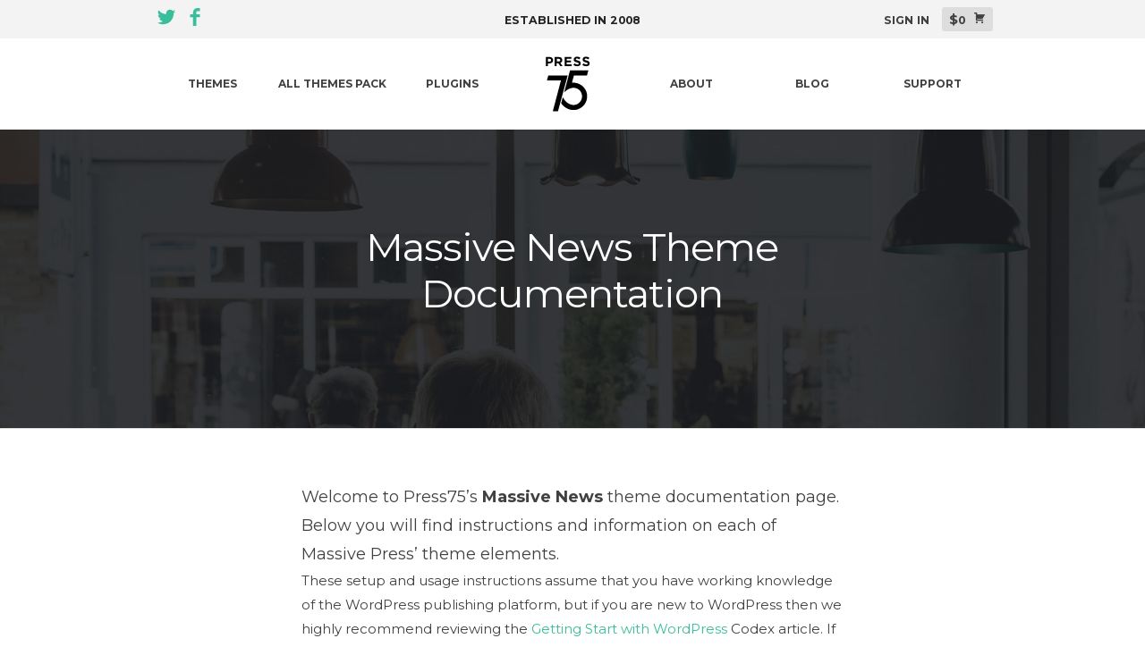

--- FILE ---
content_type: text/html; charset=UTF-8
request_url: https://press75.com/docs/massive-news/
body_size: 15532
content:
<!DOCTYPE html>
<html lang="en-US">
<head>
	<meta charset="UTF-8">
	<meta name="viewport" content="width=device-width, initial-scale=1">
	
	
	<link rel="icon" href="https://press75.com/wp-content/themes/press75/assets/images/favicon.png" type="image/x-icon">
	<link href="https://fonts.googleapis.com/css?family=Montserrat:400,700" rel="stylesheet">
	<link rel="profile" href="http://gmpg.org/xfn/11">
	<link rel="pingback" href="https://press75.com/xmlrpc.php">
	
	<meta name='robots' content='index, follow, max-image-preview:large, max-snippet:-1, max-video-preview:-1' />

	<!-- This site is optimized with the Yoast SEO plugin v26.7 - https://yoast.com/wordpress/plugins/seo/ -->
	<title>Massive News Theme Documentation - Premium WordPress Themes by Press75</title>
	<link rel="canonical" href="https://press75.com/docs/massive-news/" />
	<meta property="og:locale" content="en_US" />
	<meta property="og:type" content="article" />
	<meta property="og:title" content="Massive News Theme Documentation - Premium WordPress Themes by Press75" />
	<meta property="og:description" content="Welcome to Press75’s Massive News theme documentation page. Below you will find instructions and information on each of Massive Press&#8217; theme elements. These setup and usage instructions assume that you have working knowledge of the WordPress ..." />
	<meta property="og:url" content="https://press75.com/docs/massive-news/" />
	<meta property="og:site_name" content="Premium WordPress Themes by Press75" />
	<meta property="article:modified_time" content="2016-04-04T15:37:34+00:00" />
	<meta property="og:image" content="https://press75-uploads.nyc3.digitaloceanspaces.com/uploads/edd/2015/02/massivenews-bg.jpg" />
	<meta property="og:image:width" content="1900" />
	<meta property="og:image:height" content="1038" />
	<meta property="og:image:type" content="image/jpeg" />
	<script type="application/ld+json" class="yoast-schema-graph">{"@context":"https://schema.org","@graph":[{"@type":"WebPage","@id":"https://press75.com/docs/massive-news/","url":"https://press75.com/docs/massive-news/","name":"Massive News Theme Documentation - Premium WordPress Themes by Press75","isPartOf":{"@id":"https://press75.com/#website"},"primaryImageOfPage":{"@id":"https://press75.com/docs/massive-news/#primaryimage"},"image":{"@id":"https://press75.com/docs/massive-news/#primaryimage"},"thumbnailUrl":"https://press75-uploads.nyc3.digitaloceanspaces.com/uploads/edd/2015/02/massivenews-bg.jpg","datePublished":"2015-02-19T22:50:00+00:00","dateModified":"2016-04-04T15:37:34+00:00","breadcrumb":{"@id":"https://press75.com/docs/massive-news/#breadcrumb"},"inLanguage":"en-US","potentialAction":[{"@type":"ReadAction","target":["https://press75.com/docs/massive-news/"]}]},{"@type":"ImageObject","inLanguage":"en-US","@id":"https://press75.com/docs/massive-news/#primaryimage","url":"https://press75-uploads.nyc3.digitaloceanspaces.com/uploads/edd/2015/02/massivenews-bg.jpg","contentUrl":"https://press75-uploads.nyc3.digitaloceanspaces.com/uploads/edd/2015/02/massivenews-bg.jpg","width":1900,"height":1038},{"@type":"BreadcrumbList","@id":"https://press75.com/docs/massive-news/#breadcrumb","itemListElement":[{"@type":"ListItem","position":1,"name":"Home","item":"https://press75.com/"},{"@type":"ListItem","position":2,"name":"Massive News Theme Documentation"}]},{"@type":"WebSite","@id":"https://press75.com/#website","url":"https://press75.com/","name":"Premium WordPress Themes by Press75","description":"A Premium WordPress Theme Shop","potentialAction":[{"@type":"SearchAction","target":{"@type":"EntryPoint","urlTemplate":"https://press75.com/?s={search_term_string}"},"query-input":{"@type":"PropertyValueSpecification","valueRequired":true,"valueName":"search_term_string"}}],"inLanguage":"en-US"}]}</script>
	<!-- / Yoast SEO plugin. -->


<link rel='dns-prefetch' href='//js.stripe.com' />
<link rel='dns-prefetch' href='//press75-uploads.nyc3.digitaloceanspaces.com' />
<link rel="alternate" type="application/rss+xml" title="Premium WordPress Themes by Press75 &raquo; Feed" href="https://press75.com/feed/" />
<link rel="alternate" type="application/rss+xml" title="Premium WordPress Themes by Press75 &raquo; Comments Feed" href="https://press75.com/comments/feed/" />
<link rel="alternate" title="oEmbed (JSON)" type="application/json+oembed" href="https://press75.com/wp-json/oembed/1.0/embed?url=https%3A%2F%2Fpress75.com%2Fdocs%2Fmassive-news%2F" />
<link rel="alternate" title="oEmbed (XML)" type="text/xml+oembed" href="https://press75.com/wp-json/oembed/1.0/embed?url=https%3A%2F%2Fpress75.com%2Fdocs%2Fmassive-news%2F&#038;format=xml" />
		<style id="content-control-block-styles">
			@media (max-width: 640px) {
	.cc-hide-on-mobile {
		display: none !important;
	}
}
@media (min-width: 641px) and (max-width: 920px) {
	.cc-hide-on-tablet {
		display: none !important;
	}
}
@media (min-width: 921px) and (max-width: 1440px) {
	.cc-hide-on-desktop {
		display: none !important;
	}
}		</style>
		<style id='wp-img-auto-sizes-contain-inline-css' type='text/css'>
img:is([sizes=auto i],[sizes^="auto," i]){contain-intrinsic-size:3000px 1500px}
/*# sourceURL=wp-img-auto-sizes-contain-inline-css */
</style>
<style id='wp-emoji-styles-inline-css' type='text/css'>

	img.wp-smiley, img.emoji {
		display: inline !important;
		border: none !important;
		box-shadow: none !important;
		height: 1em !important;
		width: 1em !important;
		margin: 0 0.07em !important;
		vertical-align: -0.1em !important;
		background: none !important;
		padding: 0 !important;
	}
/*# sourceURL=wp-emoji-styles-inline-css */
</style>
<style id='wp-block-library-inline-css' type='text/css'>
:root{--wp-block-synced-color:#7a00df;--wp-block-synced-color--rgb:122,0,223;--wp-bound-block-color:var(--wp-block-synced-color);--wp-editor-canvas-background:#ddd;--wp-admin-theme-color:#007cba;--wp-admin-theme-color--rgb:0,124,186;--wp-admin-theme-color-darker-10:#006ba1;--wp-admin-theme-color-darker-10--rgb:0,107,160.5;--wp-admin-theme-color-darker-20:#005a87;--wp-admin-theme-color-darker-20--rgb:0,90,135;--wp-admin-border-width-focus:2px}@media (min-resolution:192dpi){:root{--wp-admin-border-width-focus:1.5px}}.wp-element-button{cursor:pointer}:root .has-very-light-gray-background-color{background-color:#eee}:root .has-very-dark-gray-background-color{background-color:#313131}:root .has-very-light-gray-color{color:#eee}:root .has-very-dark-gray-color{color:#313131}:root .has-vivid-green-cyan-to-vivid-cyan-blue-gradient-background{background:linear-gradient(135deg,#00d084,#0693e3)}:root .has-purple-crush-gradient-background{background:linear-gradient(135deg,#34e2e4,#4721fb 50%,#ab1dfe)}:root .has-hazy-dawn-gradient-background{background:linear-gradient(135deg,#faaca8,#dad0ec)}:root .has-subdued-olive-gradient-background{background:linear-gradient(135deg,#fafae1,#67a671)}:root .has-atomic-cream-gradient-background{background:linear-gradient(135deg,#fdd79a,#004a59)}:root .has-nightshade-gradient-background{background:linear-gradient(135deg,#330968,#31cdcf)}:root .has-midnight-gradient-background{background:linear-gradient(135deg,#020381,#2874fc)}:root{--wp--preset--font-size--normal:16px;--wp--preset--font-size--huge:42px}.has-regular-font-size{font-size:1em}.has-larger-font-size{font-size:2.625em}.has-normal-font-size{font-size:var(--wp--preset--font-size--normal)}.has-huge-font-size{font-size:var(--wp--preset--font-size--huge)}.has-text-align-center{text-align:center}.has-text-align-left{text-align:left}.has-text-align-right{text-align:right}.has-fit-text{white-space:nowrap!important}#end-resizable-editor-section{display:none}.aligncenter{clear:both}.items-justified-left{justify-content:flex-start}.items-justified-center{justify-content:center}.items-justified-right{justify-content:flex-end}.items-justified-space-between{justify-content:space-between}.screen-reader-text{border:0;clip-path:inset(50%);height:1px;margin:-1px;overflow:hidden;padding:0;position:absolute;width:1px;word-wrap:normal!important}.screen-reader-text:focus{background-color:#ddd;clip-path:none;color:#444;display:block;font-size:1em;height:auto;left:5px;line-height:normal;padding:15px 23px 14px;text-decoration:none;top:5px;width:auto;z-index:100000}html :where(.has-border-color){border-style:solid}html :where([style*=border-top-color]){border-top-style:solid}html :where([style*=border-right-color]){border-right-style:solid}html :where([style*=border-bottom-color]){border-bottom-style:solid}html :where([style*=border-left-color]){border-left-style:solid}html :where([style*=border-width]){border-style:solid}html :where([style*=border-top-width]){border-top-style:solid}html :where([style*=border-right-width]){border-right-style:solid}html :where([style*=border-bottom-width]){border-bottom-style:solid}html :where([style*=border-left-width]){border-left-style:solid}html :where(img[class*=wp-image-]){height:auto;max-width:100%}:where(figure){margin:0 0 1em}html :where(.is-position-sticky){--wp-admin--admin-bar--position-offset:var(--wp-admin--admin-bar--height,0px)}@media screen and (max-width:600px){html :where(.is-position-sticky){--wp-admin--admin-bar--position-offset:0px}}
/*wp_block_styles_on_demand_placeholder:696ed84f26a5e*/
/*# sourceURL=wp-block-library-inline-css */
</style>
<style id='classic-theme-styles-inline-css' type='text/css'>
/*! This file is auto-generated */
.wp-block-button__link{color:#fff;background-color:#32373c;border-radius:9999px;box-shadow:none;text-decoration:none;padding:calc(.667em + 2px) calc(1.333em + 2px);font-size:1.125em}.wp-block-file__button{background:#32373c;color:#fff;text-decoration:none}
/*# sourceURL=/wp-includes/css/classic-themes.min.css */
</style>
<link rel='stylesheet' id='content-control-block-styles-css' href='https://press75.com/wp-content/plugins/content-control/dist/style-block-editor.css?ver=2.6.5' type='text/css' media='all' />
<link rel='stylesheet' id='edd-blocks-css' href='https://press75.com/wp-content/plugins/easy-digital-downloads-pro/includes/blocks/assets/css/edd-blocks.css?ver=3.3.5.2' type='text/css' media='all' />
<link rel='stylesheet' id='edd-styles-css' href='https://press75.com/wp-content/plugins/easy-digital-downloads-pro/assets/css/edd.min.css?ver=3.3.5.2' type='text/css' media='all' />
<link rel='stylesheet' id='edd-recurring-css' href='https://press75.com/wp-content/plugins/edd-recurring/assets/css/styles.css?ver=2.12.5.1' type='text/css' media='all' />
<link rel='stylesheet' id='dashicons-css' href='https://press75.com/wp-includes/css/dashicons.min.css?ver=6.9' type='text/css' media='all' />
<link rel='stylesheet' id='press75-css' href='https://press75.com/wp-content/themes/press75/style.css?ver=1768872015' type='text/css' media='all' />
<script>var jquery_placeholder_url = 'https://press75.com/wp-content/plugins/gravity-forms-placeholders/jquery.placeholder-1.0.1.js';</script><script type="text/javascript" src="https://press75.com/wp-includes/js/jquery/jquery.min.js?ver=3.7.1" id="jquery-core-js"></script>
<script type="text/javascript" src="https://press75.com/wp-includes/js/jquery/jquery-migrate.min.js?ver=3.4.1" id="jquery-migrate-js"></script>
<script type="text/javascript" src="https://js.stripe.com/v3/?ver=v3" id="sandhills-stripe-js-v3-js"></script>
<script type="text/javascript" src="https://press75.com/wp-content/plugins/gravity-forms-placeholders/gf.placeholders.js?ver=1.0" id="_gf_placeholders-js"></script>
<link rel="https://api.w.org/" href="https://press75.com/wp-json/" /><link rel="EditURI" type="application/rsd+xml" title="RSD" href="https://press75.com/xmlrpc.php?rsd" />
<meta name="generator" content="WordPress 6.9" />
<link rel='shortlink' href='https://press75.com/?p=13961' />
<meta name="generator" content="Easy Digital Downloads v3.3.5.2" />
		<style type="text/css" id="wp-custom-css">
			body {
	font-size:15px;
}
.main-navigation .menu-primary-container ul li a {
	font-weight: 700;
}

.entry-meta {
    font-weight: 700;
}		</style>
		
	<svg display="none" width="0" height="0" version="1.1" xmlns="http://www.w3.org/2000/svg" xmlns:xlink="http://www.w3.org/1999/xlink">
<defs>
<symbol id="icon-P75-badge" viewBox="0 0 924 1024">
	
	<path class="path1" d="M917.015 716.72c-1.609 33.785-26.545 76.418-56.308 93.31l-345.087 201.1c-29.763 16.892-78.027 16.892-106.985 0l-345.087-201.1c-29.763-16.892-54.699-59.526-56.308-93.31l-6.435-148.009c-0.804-33.785-0.804-90.093 0-123.877l5.631-141.574c1.609-33.785 26.545-75.614 56.308-93.31l345.087-197.078c29.763-16.892 78.027-16.892 107.789 0l345.087 197.078c29.763 16.892 55.504 58.721 56.308 93.31l5.631 141.574c1.609 33.785 1.609 90.093 0 123.877l-5.631 148.009z"></path>
	<path class="path2" d="M208.339 325.782v64.352h176.163l-98.941 370.828 61.939 16.892 121.464-452.072z"></path>
	<path class="path3" d="M434.375 726.372c0 0-30.567-21.719-45.851-47.46l20.11-77.222c50.677 100.55 134.335 98.941 134.335 98.941s62.743 1.609 94.115-54.699c31.372-56.308 0.804-105.376 0.804-105.376s-25.741-56.308-94.115-56.308c-68.374 0-115.029 43.438-115.029 43.438l70.787-263.038h216.383v64.352h-167.315l-24.132 91.701c0 0 62.743-9.653 119.855 32.176s66.765 99.745 66.765 99.745 19.306 73.2-25.741 137.552c-45.046 64.352-111.811 71.592-111.811 71.592s-72.396 16.892-138.357-35.394z"></path>
</symbol>
<symbol id="icon-hex" viewBox="0 0 957 1024">
	
	<path class="path1" d="M923.8 242.762c-42.361-58.654-338.889-218.323-431.758-240.318-0.815 0-7.332-2.444-13.849-2.444s-13.034 2.444-13.849 2.444c-92.869 21.181-389.397 181.664-431.758 240.318-11.405 15.478-32.586 143.376-32.586 269.645 0 125.454 21.995 253.352 32.586 268.831 42.361 58.654 338.889 218.323 431.758 240.318 0.815 0 8.146 2.444 14.663 2.444s13.034-2.444 13.849-2.444c92.869-21.181 389.397-181.664 431.758-240.318 11.405-15.478 32.586-143.376 32.586-269.645s-21.995-254.167-33.4-268.831z"></path>
</symbol>
<symbol id="icon-wp-engine" viewBox="0 0 3595 1024">
	
	<path class="path1" d="M403.447 944.893h279.512v-211.832l-66.802-66.802h-145.909l-66.802 66.802z"></path>
	<path class="path2" d="M764.704 370.925l-66.802 66.802v145.909l66.802 66.802h212.711v-279.512z"></path>
	<path class="path3" d="M682.96 76.47h-279.512v212.711l66.802 65.923h145.909l66.802-65.923z"></path>
	<path class="path4" d="M977.415 944.893v-211.832l-66.802-66.802h-212.711v278.633z"></path>
	<path class="path5" d="M175.794 76.47l-66.802 66.802v211.832h278.633v-278.633z"></path>
	<path class="path6" d="M697.902 76.47v212.711l66.802 65.923h212.711v-278.633z"></path>
	<path class="path7" d="M543.203 550.235c-21.974 0-39.554-17.579-39.554-39.554s17.579-39.554 39.554-39.554c21.974 0 39.554 17.579 39.554 39.554s-17.579 39.554-39.554 39.554z"></path>
	<path class="path8" d="M387.626 370.925h-278.633v279.512h211.832l66.802-66.802z"></path>
	<path class="path9" d="M387.626 733.061l-66.802-66.802h-211.832v278.633h211.832l66.802-66.802z"></path>
	<path class="path10" d="M1465.243 664.501c-3.516 0-5.274-1.758-6.153-4.395l-48.343-171.399h-0.879l-48.343 171.399c-0.879 3.516-2.637 4.395-6.153 4.395h-56.254c-3.516 0-5.274-1.758-6.153-4.395l-83.502-297.092c-0.879-2.637 0.879-4.395 3.516-4.395h73.833c3.516 0 5.274 1.758 6.153 4.395l39.554 178.431h0.879l47.464-178.431c0.879-3.516 2.637-4.395 6.153-4.395h46.585c3.516 0 5.274 1.758 6.153 4.395l49.222 178.431h0.879l38.675-178.431c0.879-2.637 2.637-4.395 5.274-4.395h73.833c2.637 0 4.395 1.758 3.516 4.395l-82.623 297.092c-0.879 3.516-2.637 4.395-6.153 4.395h-57.133z"></path>
	<path class="path11" d="M1670.922 664.501c-2.637 0-4.395-1.758-4.395-4.395v-297.971c0-2.637 1.758-4.395 4.395-4.395h122.177c74.712 0 113.387 42.191 113.387 101.961 0 58.891-39.554 101.961-113.387 101.961h-44.827c-1.758 0-2.637 0.879-2.637 2.637v94.929c0 2.637-1.758 4.395-4.395 4.395h-70.318zM1827.379 459.701c0-21.095-14.064-34.28-38.675-34.28h-40.433c-1.758 0-2.637 0.879-2.637 2.637v64.165c0 1.758 0.879 2.637 2.637 2.637h40.433c25.49 0 38.675-14.064 38.675-35.159z"></path>
	<path class="path12" d="M2012.841 589.789c-5.274-16.7-8.79-36.038-8.79-76.47 0-39.554 2.637-59.77 8.79-76.47 15.821-48.343 52.738-72.955 101.961-72.955s86.139 24.611 101.961 72.955c5.274 16.7 8.79 35.159 8.79 72.076 0 3.516-2.637 6.153-7.032 6.153h-192.494c-2.637 0-3.516 1.758-3.516 4.395 0 32.522 2.637 49.222 7.032 65.044 14.942 43.948 45.706 63.286 88.776 63.286 40.433 0 69.439-17.579 87.018-42.191 2.637-2.637 5.274-3.516 8.79-0.879l3.516 2.637c2.637 2.637 2.637 5.274 0.879 8.79-20.216 28.127-53.617 48.343-99.324 48.343-54.496-0.879-90.534-25.49-106.355-74.712zM2203.578 497.497c2.637 0 3.516-0.879 3.516-3.516 0-21.095-2.637-36.038-7.032-50.101-13.185-42.191-43.948-62.407-85.26-62.407-42.191 0-72.076 21.095-85.26 62.407-4.395 14.064-7.032 29.885-7.032 50.101 0 2.637 0.879 3.516 3.516 3.516h177.552z"></path>
	<path class="path13" d="M2498.033 657.47c-3.516 0-6.153-2.637-6.153-6.153v-172.278c0-67.681-28.127-98.445-84.381-98.445-48.343 0-87.897 32.522-87.897 89.655v181.947c0 3.516-2.637 6.153-6.153 6.153h-6.153c-3.516 0-6.153-2.637-6.153-6.153v-275.997c0-3.516 2.637-6.153 6.153-6.153h6.153c3.516 0 6.153 2.637 6.153 6.153v40.433h0.879c14.942-33.401 47.464-52.738 88.776-52.738 65.044 0 101.082 36.917 101.082 110.75v176.673c0 3.516-2.637 6.153-6.153 6.153h-6.153z"></path>
	<path class="path14" d="M2597.356 731.303c-1.758-2.637-1.758-7.032 0.879-8.79l5.274-2.637c2.637-1.758 6.153-0.879 8.79 1.758 16.7 21.095 42.191 34.28 76.47 34.28 54.496 0 89.655-26.369 89.655-97.566v-48.343h-0.879c-14.064 32.522-39.554 53.617-89.655 53.617-48.343 0-81.744-25.49-94.929-68.56-7.032-20.216-9.669-45.706-9.669-81.744s2.637-61.528 9.669-81.744c14.064-43.070 46.585-68.56 94.929-68.56 50.101 0 75.591 21.974 89.655 53.617h0.879v-42.191c0-3.516 2.637-6.153 6.153-6.153h6.153c3.516 0 6.153 2.637 6.153 6.153v282.149c0 79.986-43.070 115.145-108.113 115.145-42.191 0.879-78.228-17.579-91.413-40.433zM2769.634 588.91c6.153-17.579 7.911-39.554 7.911-75.591s-1.758-58.012-7.911-75.591c-14.064-42.191-44.827-58.012-80.865-58.012-39.554 0-66.802 19.337-79.986 57.133-6.153 18.458-8.79 42.191-8.79 75.591s2.637 58.012 8.79 75.591c13.185 37.796 40.433 57.133 79.986 57.133 36.038 1.758 67.681-14.064 80.865-56.254z"></path>
	<path class="path15" d="M2895.327 281.27c-3.516 0-6.153-2.637-6.153-6.153v-24.611c0-3.516 2.637-6.153 6.153-6.153h14.942c3.516 0 6.153 2.637 6.153 6.153v24.611c0 3.516-2.637 6.153-6.153 6.153h-14.942zM2899.722 657.47c-3.516 0-6.153-2.637-6.153-6.153v-275.118c0-3.516 2.637-6.153 6.153-6.153h6.153c3.516 0 6.153 2.637 6.153 6.153v275.997c0 3.516-2.637 6.153-6.153 6.153h-6.153z"></path>
	<path class="path16" d="M3205.603 657.47c-3.516 0-6.153-2.637-6.153-6.153v-172.278c0-67.681-28.127-98.445-84.381-98.445-48.343 0-87.897 32.522-87.897 89.655v181.947c0 3.516-2.637 6.153-6.153 6.153h-6.153c-3.516 0-6.153-2.637-6.153-6.153v-275.997c0-3.516 2.637-6.153 6.153-6.153h6.153c3.516 0 6.153 2.637 6.153 6.153v40.433h0.879c14.942-33.401 47.464-52.738 88.776-52.738 65.044 0 101.082 36.917 101.082 110.75v176.673c0 3.516-2.637 6.153-6.153 6.153h-6.153z"></path>
	<path class="path17" d="M3298.774 589.789c-5.274-16.7-8.79-36.038-8.79-76.47 0-39.554 2.637-59.77 8.79-76.47 15.821-48.343 52.738-72.955 101.961-72.955s86.139 24.611 101.961 72.955c5.274 16.7 8.79 35.159 8.79 72.076 0 3.516-2.637 6.153-7.032 6.153h-192.494c-2.637 0-3.516 1.758-3.516 4.395 0 32.522 2.637 49.222 7.032 65.044 14.942 43.948 45.706 63.286 88.776 63.286 40.433 0 69.439-17.579 87.018-42.191 2.637-2.637 5.274-3.516 8.79-0.879l3.516 2.637c2.637 2.637 2.637 5.274 0.879 8.79-20.216 28.127-53.617 48.343-99.324 48.343-54.496-0.879-91.413-25.49-106.355-74.712zM3488.632 497.497c2.637 0 3.516-0.879 3.516-3.516 0-21.095-2.637-36.038-7.032-50.101-13.185-42.191-43.948-62.407-85.26-62.407-42.191 0-72.076 21.095-85.26 62.407-4.395 14.064-7.032 29.885-7.032 50.101 0 2.637 0.879 3.516 3.516 3.516h177.552z"></path>
</symbol>
</defs>
</svg>
<svg display="none" version="1.1" xmlns="http://www.w3.org/2000/svg" xmlns:xlink="http://www.w3.org/1999/xlink" width="80" height="32" viewBox="0 0 80 32">
	<defs>
		<g id="icon-p75"><path class="path1" d="M4.998 5.734h-0.76v1.348h-1.005v-4.508h1.838c1.078 0 1.74 0.637 1.74 1.568v0.024c0.024 1.029-0.784 1.568-1.813 1.568zM5.832 4.165c0-0.441-0.319-0.686-0.809-0.686h-0.76v1.372h0.784c0.49 0 0.784-0.294 0.784-0.686v0z" opacity="1" visibility="false"></path><path class="path2" d="M10.364 7.081l-0.98-1.446h-0.784v1.446h-1.005v-4.508h2.058c1.054 0 1.715 0.564 1.715 1.495v0.024c0 0.735-0.392 1.176-0.98 1.397l1.103 1.617h-1.127zM10.389 4.116c0-0.417-0.294-0.637-0.784-0.637h-0.98v1.299h1.005c0.49 0 0.76-0.27 0.76-0.662v0z" opacity="1" visibility="false"></path><path class="path3" d="M12.521 7.081v-4.508h3.406v0.882h-2.426v0.907h2.132v0.882h-2.132v0.956h2.45v0.882h-3.43z" opacity="1" visibility="false"></path><path class="path4" d="M18.842 7.179c-0.711 0-1.397-0.245-1.96-0.735l0.613-0.711c0.417 0.343 0.858 0.564 1.372 0.564 0.417 0 0.662-0.172 0.662-0.441v-0.024c0-0.27-0.147-0.392-0.931-0.588-0.931-0.245-1.544-0.49-1.544-1.421v-0.025c0-0.833 0.686-1.397 1.617-1.397 0.686 0 1.25 0.221 1.715 0.588l-0.539 0.76c-0.417-0.294-0.809-0.466-1.201-0.466s-0.588 0.172-0.588 0.392v0.025c0 0.294 0.196 0.392 1.005 0.613 0.931 0.245 1.47 0.588 1.47 1.397v0.024c0 0.931-0.686 1.446-1.691 1.446z" opacity="1" visibility="false"></path><path class="path5" d="M23.277 7.179c-0.711 0-1.397-0.245-1.96-0.735l0.613-0.711c0.417 0.343 0.858 0.564 1.372 0.564 0.417 0 0.662-0.172 0.662-0.441v-0.024c0-0.27-0.147-0.392-0.931-0.588-0.931-0.245-1.544-0.49-1.544-1.421v-0.025c0-0.833 0.686-1.397 1.617-1.397 0.686 0 1.25 0.221 1.715 0.588l-0.539 0.76c-0.417-0.294-0.809-0.466-1.201-0.466s-0.588 0.172-0.588 0.392v0.025c0 0.294 0.196 0.392 1.005 0.613 0.931 0.245 1.47 0.588 1.47 1.397v0.024c0 0.931-0.686 1.446-1.691 1.446z" opacity="1" visibility="false"></path><path class="path6" d="M4.41 11.737l-0.662 2.524h6.959l-4.043 15.314h2.573l4.802-17.838z" opacity="1" visibility="false"></path><path class="path7" d="M12.643 27.467c0 0-1.201-0.833-1.813-1.887l0.784-3.038c2.009 3.994 5.317 3.896 5.317 3.896s2.475 0.049 3.7-2.181c1.225-2.23 0.049-4.141 0.049-4.141s-1.029-2.23-3.724-2.23c-2.695 0-4.68 2.377-4.68 2.377l2.94-11.026h9.115l-0.711 2.524h-6.469l-0.98 3.626c0 0 2.499-0.392 4.729 1.25 2.254 1.642 2.646 3.945 2.646 3.945s0.76 2.891-1.029 5.439c-1.789 2.524-4.435 2.818-4.435 2.818s-2.867 0.662-5.489-1.397z" opacity="1" visibility="false"></path></g>

		<g id="icon-film"><path class="path1" d="M0 4v24h32v-24h-32zM6 26h-4v-4h4v4zM6 18h-4v-4h4v4zM6 10h-4v-4h4v4zM24 26h-16v-20h16v20zM30 26h-4v-4h4v4zM30 18h-4v-4h4v4zM30 10h-4v-4h4v4zM12 10v12l8-6z"></path></g>
		<g id="icon-drawer"><path class="path1" d="M28.078 0l2.101 17.861-2.359 0.277-1.877-15.951h-19.888l-1.877 15.951-2.359-0.277 2.101-17.861zM8 4h16v2h-16zM8 8h16v2h-16zM8 12h16v2h-16zM8 16h16v2h-16zM31 20h-30c-0.55 0-0.858 0.427-0.684 0.949l3.368 10.103c0.174 0.522 0.766 0.949 1.316 0.949h22c0.55 0 1.142-0.427 1.316-0.949l3.368-10.103c0.174-0.522-0.134-0.949-0.684-0.949zM20 24h-8v-2h8v2z"></path></g>
		<g id="icon-users"><path class="path1" d="M30.5 32h-21c-0.828 0-1.5-0.672-1.5-1.5 0-2.152 0.908-4.756 2.43-6.967 1.272-1.847 2.834-3.238 4.521-4.050-0.744-0.676-1.384-1.501-1.891-2.441-0.813-1.508-1.242-3.252-1.242-5.041 0-2.488 0.819-4.838 2.306-6.618 1.552-1.858 3.639-2.881 5.876-2.881s4.324 1.023 5.876 2.882c1.487 1.78 2.306 4.131 2.306 6.618 0 1.79-0.43 3.533-1.242 5.041-0.507 0.941-1.147 1.765-1.891 2.441 1.687 0.812 3.25 2.203 4.521 4.050 1.521 2.21 2.43 4.815 2.43 6.967 0 0.828-0.672 1.5-1.5 1.5zM11.19 29h17.62c-0.288-1.229-0.891-2.575-1.711-3.766-1.295-1.882-2.912-3.113-4.551-3.466-0.691-0.149-1.184-0.76-1.184-1.466v-1.072c0-0.539 0.29-1.037 0.758-1.304 1.859-1.057 3.060-3.383 3.060-5.926 0-3.584-2.325-6.5-5.182-6.5s-5.182 2.916-5.182 6.5c0 2.543 1.201 4.869 3.060 5.926 0.469 0.267 0.758 0.764 0.758 1.304v1.072c0 0.707-0.493 1.317-1.184 1.466-1.639 0.353-3.256 1.584-4.551 3.466-0.82 1.191-1.423 2.537-1.711 3.766zM6.16 27h-2.97c0.288-1.229 0.891-2.575 1.711-3.766 1.296-1.882 2.912-3.113 4.551-3.466 0.691-0.149 1.184-0.76 1.184-1.466v-1.072c0-0.539-0.29-1.037-0.758-1.304-1.859-1.057-3.060-3.383-3.060-5.926 0-3.584 2.325-6.5 5.182-6.5 0.195 0 0.388 0.014 0.578 0.041 0.824-0.917 1.757-1.662 2.77-2.219-1.037-0.538-2.172-0.822-3.348-0.822-2.237 0-4.324 1.023-5.876 2.882-1.487 1.78-2.306 4.131-2.306 6.618 0 1.79 0.429 3.533 1.242 5.041 0.507 0.941 1.147 1.765 1.891 2.441-1.687 0.812-3.25 2.203-4.521 4.050-1.522 2.21-2.43 4.815-2.43 6.967 0 0.828 0.672 1.5 1.5 1.5h4.137c0.046-0.97 0.225-1.982 0.523-3z"></path></g>
		<g id="icon-wordpress"><path class="path1" d="M4 16c0 4.626 2.76 8.624 6.763 10.518l-5.724-15.274c-0.666 1.453-1.039 3.062-1.039 4.756zM24.101 15.41c0-1.445-0.533-2.445-0.989-3.223-0.608-0.963-1.179-1.778-1.179-2.741 0-1.074 0.836-2.074 2.015-2.074 0.053 0 0.104 0.006 0.155 0.009-2.135-1.905-4.979-3.069-8.103-3.069-4.192 0-7.881 2.095-10.026 5.268 0.282 0.009 0.547 0.014 0.772 0.014 1.255 0 3.198-0.149 3.198-0.149 0.647-0.037 0.723 0.889 0.077 0.963 0 0-0.65 0.074-1.373 0.111l4.37 12.66 2.626-7.671-1.869-4.989c-0.646-0.037-1.259-0.111-1.259-0.111-0.647-0.037-0.571-1 0.076-0.963 0 0 1.981 0.149 3.16 0.149 1.255 0 3.198-0.149 3.198-0.149 0.647-0.037 0.723 0.889 0.076 0.963 0 0-0.651 0.074-1.373 0.111l4.337 12.563 1.197-3.895c0.518-1.617 0.913-2.778 0.913-3.778zM16.211 17.022l-3.601 10.189c1.075 0.308 2.212 0.476 3.39 0.476 1.397 0 2.738-0.235 3.985-0.663-0.032-0.050-0.062-0.103-0.086-0.161l-3.688-9.842zM26.53 10.393c0.052 0.372 0.081 0.771 0.081 1.202 0 1.185-0.228 2.519-0.913 4.186l-3.665 10.321c3.568-2.026 5.967-5.79 5.967-10.102 0-2.032-0.533-3.943-1.47-5.607zM16 0c-8.837 0-16 7.163-16 16s7.163 16 16 16 16-7.163 16-16-7.163-16-16-16zM16 30c-7.732 0-14-6.268-14-14s6.268-14 14-14 14 6.268 14 14-6.268 14-14 14z"></path></g>
		<g id="icon-press"><path class="path1" d="M1.051 3.941l-1.051 3.941 10.982 0.053-6.41 24.066h4.099l7.514-28.059z"></path><path class="path2" d="M13.977 28.69c0 0-1.892-1.314-2.89-2.995l1.261-4.782c3.153 6.253 8.355 6.148 8.355 6.148s3.888 0.105 5.832-3.415 0.053-6.516 0.053-6.516-1.576-3.521-5.832-3.521c-4.256 0-7.356 3.731-7.356 3.731l4.624-17.34h14.345l-1.103 3.993h-10.194l-1.524 5.675c0 0 3.941-0.578 7.461 1.997s4.151 6.2 4.151 6.2 1.209 4.571-1.629 8.565-6.989 4.466-6.989 4.466-4.519 0.998-8.565-2.207z"></path></g>
		<g id="icon-twitter"><path class="path1" d="M30.72 6.869c-1.085 0.482-2.248 0.805-3.47 0.952 1.248-0.747 2.206-1.931 2.656-3.341-1.166 0.691-2.459 1.195-3.834 1.466-1.102-1.174-2.672-1.907-4.41-1.907-3.336 0-6.040 2.704-6.040 6.038 0 0.474 0.053 0.934 0.157 1.376-5.019-0.251-9.47-2.656-12.448-6.31-0.522 0.891-0.821 1.93-0.821 3.037 0 2.096 1.067 3.944 2.688 5.027-0.99-0.032-1.922-0.302-2.736-0.755 0 0.026 0 0.050 0 0.075 0 2.926 2.083 5.366 4.845 5.923-0.506 0.138-1.040 0.211-1.592 0.211-0.389 0-0.766-0.037-1.136-0.107 0.768 2.4 3 4.146 5.642 4.194-2.067 1.621-4.67 2.586-7.501 2.586-0.488 0-0.968-0.029-1.44-0.085 2.672 1.714 5.846 2.714 9.259 2.714 11.109 0 17.184-9.203 17.184-17.186 0-0.261-0.005-0.522-0.018-0.781 1.181-0.851 2.203-1.915 3.014-3.126z"></path></g>
		<g id="icon-facebook"><path class="path1" d="M24 6.606h-4.57c-0.541 0-1.144 0.71-1.144 1.662v3.299h5.714v4.704h-5.714v14.128h-5.395v-14.126h-4.891v-4.706h4.891v-2.768c0-3.97 2.755-7.2 6.538-7.2h4.571v5.006z"></path></g>
	</defs>
</svg>
	<!--[if lt IE 9]>
		<script src="https://press75.com/wp-content/themes/press75/assets/js/html5shiv.min.js"></script>
		<script src="https://press75.com/wp-content/themes/press75/assets/js/respond.min.js"></script>
	<![endif]-->

	<!-- Google Tag Manager -->
	<script>(function(w,d,s,l,i){w[l]=w[l]||[];w[l].push({'gtm.start':
            new Date().getTime(),event:'gtm.js'});var f=d.getElementsByTagName(s)[0],
            j=d.createElement(s),dl=l!='dataLayer'?'&l='+l:'';j.async=true;j.src=
            'https://www.googletagmanager.com/gtm.js?id='+i+dl;f.parentNode.insertBefore(j,f);
        })(window,document,'script','dataLayer','GTM-N7GTCBV');</script>
	<!-- End Google Tag Manager -->
</head>

<body class="wp-singular documentation-template-default single single-documentation postid-13961 wp-theme-press75 edd-js-none">

<!-- Google Tag Manager (noscript) -->
<noscript><iframe src="https://www.googletagmanager.com/ns.html?id=GTM-N7GTCBV"
				  height="0" width="0" style="display:none;visibility:hidden"></iframe></noscript>
<!-- End Google Tag Manager (noscript) -->


<div class="top-header">
	<div class="container">
		<div class="row">
			<div class="col-sm-6 col-md-4">
				<div class="socials">
					<ul>
													<li>
								<a href="https://twitter.com/press75" target="_blank">
									<svg class="icon icon-twitter" viewBox="0 0 32 32"><use xlink:href="#icon-twitter"></use></svg>
								</a>
							</li>
																			<li>
								<a href="https://www.facebook.com/press75" target="_blank">
									<svg class="icon icon-facebook" viewBox="0 0 32 32"><use xlink:href="#icon-facebook"></use></svg>
								</a>
							</li>
											</ul>
				</div>
			</div>
			<div class="text-center col-sm-4 hidden-xs hidden-sm">
				<small class="upper bold">Established in 2008</small>
			</div>
			<div class="text-right col-sm-6 col-md-4">
									<small class="upper bold">
						<a href="https://press75.com/login">Sign In</a>
					</small>
				
				<a class="cart-totals" href="https://press75.com/checkout" title="View Cart">
					<span class="upper bold">$</span><small class="upper bold">0</small>					<div class="dashicons dashicons-cart"></div>
				</a>
			</div>
		</div>
	</div>
</div>
<header id="masthead" class="site-header" role="banner">

	<div class="container">

		<div class="mobile-header visible-xs visible-sm">
			<a class="site-logo" href="https://press75.com/">
				<svg class="icon icon-p75" viewBox="0 0 32 32"><use xmlns:xlink="http://www.w3.org/1999/xlink" xlink:href="#icon-p75"></use></svg>
			</a>
			<a class="menu-toggle" href="#">
				<span></span>
			</a>
		</div>

		<nav id="site-navigation" class="main-navigation" role="navigation">
			<div class="menu-primary-container"><ul id="menu-primary" class="menu"><li id="menu-item-13924" class="menu-item menu-item-type-post_type menu-item-object-page menu-item-13924"><a href="https://press75.com/themes/">Themes</a></li>
<li id="menu-item-13975" class="menu-item menu-item-type-post_type menu-item-object-download menu-item-13975"><a href="https://press75.com/view/all-themes/">All Themes Pack</a></li>
<li id="menu-item-13923" class="right menu-item menu-item-type-post_type menu-item-object-page menu-item-13923"><a href="https://press75.com/plugins/">Plugins</a></li>
<li id="menu-item-13919" class="logo menu-item menu-item-type-custom menu-item-object-custom menu-item-home menu-item-13919"><a href="http://press75.com/"><svg class="icon icon-press visible-fixed" viewBox="0 0 32 32"><use xlink:href="#icon-press"></use></svg><svg class="icon icon-p75 hidden-fixed" viewBox="0 0 32 32"><use xlink:href="#icon-p75"></use></svg></a></li>
<li id="menu-item-13920" class="menu-item menu-item-type-post_type menu-item-object-page menu-item-13920"><a href="https://press75.com/about/">About</a></li>
<li id="menu-item-13921" class="menu-item menu-item-type-post_type menu-item-object-page menu-item-13921"><a href="https://press75.com/blog/">Blog</a></li>
<li id="menu-item-13922" class="menu-item menu-item-type-post_type menu-item-object-page menu-item-13922"><a href="https://press75.com/support/">Support</a></li>
</ul></div>		</nav><!-- #site-navigation -->

		<nav id="site-navigation" class="mobile-navigation" role="navigation">
			<div class="menu-primary-container"><ul id="menu-primary-1" class="menu"><li class="menu-item menu-item-type-post_type menu-item-object-page menu-item-13924"><a href="https://press75.com/themes/">Themes</a></li>
<li class="menu-item menu-item-type-post_type menu-item-object-download menu-item-13975"><a href="https://press75.com/view/all-themes/">All Themes Pack</a></li>
<li class="right menu-item menu-item-type-post_type menu-item-object-page menu-item-13923"><a href="https://press75.com/plugins/">Plugins</a></li>
<li class="logo menu-item menu-item-type-custom menu-item-object-custom menu-item-home menu-item-13919"><a href="http://press75.com/"><svg class="icon icon-press visible-fixed" viewBox="0 0 32 32"><use xlink:href="#icon-press"></use></svg><svg class="icon icon-p75 hidden-fixed" viewBox="0 0 32 32"><use xlink:href="#icon-p75"></use></svg></a></li>
<li class="menu-item menu-item-type-post_type menu-item-object-page menu-item-13920"><a href="https://press75.com/about/">About</a></li>
<li class="menu-item menu-item-type-post_type menu-item-object-page menu-item-13921"><a href="https://press75.com/blog/">Blog</a></li>
<li class="menu-item menu-item-type-post_type menu-item-object-page menu-item-13922"><a href="https://press75.com/support/">Support</a></li>
</ul></div>		</nav><!-- #site-navigation -->

	</div>
	
</header><!-- #masthead -->

<div id="page" class="site">
	
<section class="text-white width-full pad-xs-60 pad-sm-105 text-center" style="background: #252525 url(https://press75-uploads.nyc3.digitaloceanspaces.com/uploads/edd/2015/02/massivenews-bg.jpg); background-size: cover;">
	<div class="container">
		<div class="col-sm-8 col-sm-offset-2">
			<h1 class="headline light">Massive News Theme Documentation</h1>
					</div>
	</div>
</section>
	<div id="primary" class="content-area border-top">
		<main id="main" class="site-main" role="main">

			
				
<article id="post-13961" class="text text-gray width-medium pad-xs-30 pad-sm-60 post-13961 documentation type-documentation status-publish has-post-thumbnail hentry modules-installing-your-theme modules-managing-custom-menus modules-using-theme-widgets">
	<div class="container">
		<div class="col-sm-8 col-sm-offset-2">
			<h5>Welcome to Press75’s <strong>Massive News</strong> theme documentation page. Below you will find instructions and information on each of Massive Press&#8217; theme elements.</h5>
<p>These setup and usage instructions assume that you have working knowledge of the WordPress publishing platform, but if you are new to WordPress then we highly recommend reviewing the <a href="https://codex.wordpress.org/Getting_Started_with_WordPress">Getting Start with WordPress</a> Codex article. If you have a question that&#8217;s not addressed in this documentation, then please feel free to send us a <a href="https://press75.com/support/post-purchase/">Support Request</a> and we would be happy to help.</p>
		</div>
	</div>
</article>

<section class="docs gray-lightest pad-xs-30 pad-sm-60">
	<div class="container">
		<div class="row">
			<div class="col-lg-10 col-lg-offset-1">

				<div class="doc-modules col-sm-8">

										
																					<div class="doc-module">
							<h5 class="headline bold">Sample Data and Child Theme Download</h5>

							<p>Use the links below to download the sample data file and child theme for this theme.</p>
							<small><strong>NOTE:</strong> WordPress does not provide import functionality for theme options, custom fields, required plugins or other settings. This means that even with the theme sample data file, you will still need to adjust your theme options and most likely add content according to the setup and usage instructions below.</small>
							<a class="btn btn-primary" href="http://demos.press75.com/wp-content/themes/massive-news/sample-data.xml" taget="_blank" download>Download theme sample data file</a>
															<a class="btn btn-primary" href="https://press75-uploads.nyc3.digitaloceanspaces.com/uploads/2015/02/massive-news-child.zip" taget="_blank" download>Download Child theme</a>
							
						</div>
					
																										<div class="doc-module">

							
								<div id="doc-1" class="doc-module-item">
									<h5 class="headline bold">Installing Your Theme</h5>
									<p>There are a number of ways to install a WordPress theme:</p>
<p>- <a href="https://codex.wordpress.org/Using_Themes#Adding_New_Themes_using_the_Administration_Panels">WordPress admin</a><br />
- <a href="https://codex.wordpress.org/Using_Themes#Adding_New_Themes_Manually_.28FTP.29">S/FTP</a><br />
- <a href="https://codex.wordpress.org/Using_Themes#Adding_New_Themes_by_using_cPanel">Hosting control panel</a> (cPanel used as a specific example)</p>
<p>The recommended installation method for most people is through the WordPress admin, though some theme updates may require the use of S/FTP or your hosting control panel. Instructions for all three options can be found in the <a href="https://codex.wordpress.org/Using_Themes">Using Themes</a> Codex article.</p>
								</div>

								<hr class="section-break" />
																
							
								<div id="doc-2" class="doc-module-item">
									<h5 class="headline bold">Managing Custom Menus</h5>
									<p>Modern WordPress themes include native custom menu support which allows you to configure your theme menus however you like in a convenient drag-and-drop interface. With a custom menu you can easily add custom links, pages, and categories to your navigation menu. Follow the instructions below for more information on how to create and mange custom menus.</p>
<ol>
<li>Log into your WordPress Admin (e.g. yoursite.com/wp-admin), and navigate to <strong>Appearance > Menus</strong>.</li>
<li>By default your pages will be listed, so click '<strong>create new menu</strong>' to begin setting up your menu</li>
<li>On the left you will see options to add 'Pages', 'Custom Links', and 'Categories' to your menu.</li>
<li>Once done, click '<strong>Save Menu</strong>' to save your custom menu, then under '<strong>Menu Settings</strong>' check the box beside your desired menu location.</li>
</ol>
<p>For more information on custom menus please see the <a href="https://codex.wordpress.org/Appearance_Menus_Screen">Appearance Menus Screen</a> Codex article.</p>
								</div>

								<hr class="section-break" />
																
							
								<div id="doc-3" class="doc-module-item">
									<h5 class="headline bold">Using Theme Widgets</h5>
									<p>Modern WordPress theme include widgetized sidebars and/or content areas. The widgets you have available to you depend on your theme and plugins installed (if your theme and plugins provide custom widgets). You can view and add widgets to your theme by logging into your WordPress admin panel, and then navigating to <strong>Appearance > Widgets</strong>. Please be aware that some widgets have options, usually within the widget itself (e.g. by expanding the widget after adding it to your sidebar), or in a dedicated admin panel sidebar.</p>
<p>For more information on widgets please see the <a href="https://codex.wordpress.org/WordPress_Widgets">WordPress Widgets</a> Codex article.</p>
								</div>

								
																
							
						</div>
					
										
						
							<div class="doc-module">
								<div id="doc-4" class="doc-module-item">
									<h5 class="headline bold">Logo and Banner Advertisement</h5>
									<h5>Adding a Logo</h5>
<p>To add a logo to the top left area of your site header, navigate to <strong>Appearance > Customize > Massive News Options > Logo</strong>, and using the media uploader, upload or select the image you want to use as your logo. For best results ensure that the image you are using is 250px wide and 100px tall.</p>
<h5>Adding a banner advertisement</h5>
<p>There are two ways of adding a banner advertisement: the first is with an embed code and the latter with an image.</p>
<p>To add a banner advertisement with an embed code navigate to <strong>Appearance > Customize > Massive News Options > Banner Ad > &#8216;Banner Ad code&#8217;</strong> and paste your advert code into the provided textarea. Please be aware that this area is sanitized to allow embed codes, so be careful with the advert code you paste here (that is, don&#8217;t use code from disreputable sources).</p>
<p>You can also add a banner advertisement with an image, and can do this through the &#8216;Optional Banner Ad Image&#8217;, &#8216;Optional banner Ad Alt&#8217;, and &#8216;Optional Banner Ad link&#8217; options. As with the logo area the ideal height for your image advert will be 100px tall. If you provide both banner advert code and an optional banner image, the advert code will take precedence and show instead of the image (so upload one or the other, not both).</p>
								</div>
							</div>
							
						
							<div class="doc-module">
								<div id="doc-5" class="doc-module-item">
									<h5 class="headline bold">Top Stories, Secondary Post Area, and Featured Posts</h5>
									<h5>Selecting a Top Stories Category</h5>
<p>The large grid section at the top of the homepage will display posts from a selected category, which can be set under <strong>Appearance > Customize > Massive News Options > General Options > &#8216;Top Stories Category&#8217;</strong>. For best results make sure that the posts in the category you choose have featured images attached. The actual formatting of this area is handled by the theme so there&#8217;s no need to pre-size images unless you wanted to.</p>
<h5>Selecting a Secondary Posts Category</h5>
<p>The secondary posts section displays between the &#8216;Featured Articles&#8217; and sidebar area on the home page. You can select a category to display in this area under <strong>Appearance > Customize > Massive News Options > General Options > &#8216;Secondary Posts Area Category&#8217;</strong>. You can also hide the secondary posts area completely by unchecking the &#8216;Show Secondary Posts Column&#8217; checkbox that is immediately beneath the option above.</p>
								</div>
							</div>
							
						
							<div class="doc-module">
								<div id="doc-6" class="doc-module-item">
									<h5 class="headline bold">Social Media</h5>
									<h5>Adding Footer Social Media Links</h5>
<p>Massive News comes with existing support for display social media links in the theme&#8217;s footer area. The following social media services are support (if you use a service that isn&#8217;t listed then let us know and we should be able to add support for that service):</p>
<p>&#8211; Facebook<br />
&#8211; Twitter<br />
&#8211; Google Plus<br />
&#8211; LinkedIn<br />
&#8211; Vimeo<br />
&#8211; Instagram<br />
&#8211; RSS URL</p>
<p>It&#8217;s important that you provide the full http:// or https:// protocol when entering the link to your social media profile, otherwise you will end up with a broken link structure that would look something like &#8216;press75.com/twitter.com/press75&#8217;. </p>
								</div>
							</div>
							
						
							<div class="doc-module">
								<div id="doc-7" class="doc-module-item">
									<h5 class="headline bold">Footer Copyright and Attribution</h5>
									<h5>Removing the Press75 Attribution Image</h5>
<p>The Press75 attribution image that displays to the right of the footer can be enabled or disabled by navigating to <strong>Appearance > Customize > Massive News Options > Footer > &#8216;Footer Attribution Links&#8217;</strong>.</p>
<h5>Adding Custom Copyright Text</h5>
<p>By default the Massive News Theme comes with Press75 branded copyright text, but this can be easily changed by navigating to <strong>Appearance > Customize > Massive news Options > Footer > &#8216;Copyright&#8217;</strong>. Any text you enter into the &#8216;Copyright&#8217; textarea will replace the default footer text.</p>
								</div>
							</div>
							
						
							<div class="doc-module">
								<div id="doc-8" class="doc-module-item">
									<h5 class="headline bold">ShareThis Social Sharing</h5>
									<h5>Enabling ShareThis Support</h5>
<p>Massive News comes with ShareThis integration, disabled by default. To enable this option you will need to navigate to <strong>Appearance > Customize > Massive News Options > Social Sharing</strong>. You will first want to select the &#8216;Enabled&#8217; radio button, then provide your ShareThis publisher ID in the text field below.</p>
								</div>
							</div>
							
						
							<div class="doc-module">
								<div id="doc-9" class="doc-module-item">
									<h5 class="headline bold">Portfolio Template</h5>
									<h5>How to use the Portfolio Template</h5>
<p>The process for setting up the Portfolio template is as follows:</p>
<ol>
<li>Within your WordPress admin, navigate to <strong>Pages > Add New</strong> and create a new page.</li>
<li>Add your page title (e.g. &#8216;Portfolio&#8217;), and then select the &#8216;Portfolio&#8217; page template from the page attributes metabox. Publish when ready.</li>
<li>Navigate to <strong>Appearance > Customize > Massive News Options > Portfolio</strong> and select the category you want to feature on the Portfolio template. Save</li>
</ol>
<p>All done, but there are a couple things to keep in mind:</p>
<p>1. The filters on the Portfolio template are child categories to the category you selected above. If, for example, you selected a category called &#8216;portfolio&#8217;, then this would represent the &#8216;All&#8217; option you see in the portfolio template. The other options, which could be &#8216;illustration&#8217;, &#8216;drawing&#8217;, &#8216;videography&#8217;, would be the child categories to the &#8216;portfolio&#8217; category (you can set children categories under <strong>Posts > Categories</strong>, by editing each category and assigning a &#8216;Parent&#8217; to them).</p>
<p>2. Your posts will not display if you have no featured image assigned to them, so make sure you have a featured image assigned.</p>
								</div>
							</div>
							
						
							<div class="doc-module">
								<div id="doc-10" class="doc-module-item">
									<h5 class="headline bold">Creating Posts With Featured Thumbnail Images</h5>
									<p>Most themes require that you add a featured thumbnail image for each post that you publish. The featured image is used to generate post thumbnails for gallery style layouts as well as featued content areas within the theme. Follow the step-by-step instructions below for writing posts with featured images.</p>
<ol>
<li>Within your WordPress admin, expand the &#8220;<strong>Posts</strong>&#8221; tab, then select &#8220;<strong>Add New</strong>&#8220;.</li>
<li>Create a title for your post and add your post content within the post editor.</li>
<li>Within the right hand sidebar, find the &#8220;<strong>Featured Image</strong>&#8221; box and click &#8220;<strong>Set Featured Imag</strong>e&#8221;.</li>
<li>After the pop-up dialog box loads, you have an option to select any image on your computer or an existing image within your WordPress Media Library.</li>
<li>Choose your image and then click &#8220;<strong>Use as Featured Image</strong>&#8221; within the pop-up dialog box.</li>
</ol>
								</div>
							</div>
							
						
									</div><!-- END doc modules -->

				
<div id="secondary" class="col-sm-4 text-white">
	<div class="sidebar sidebar-docs">
		<h6 class="bold">
			Navigation		</h6>

		<ol class="doc-nav">
																		<li><a href="#doc-1">Installing Your Theme</a></li>
														<li><a href="#doc-2">Managing Custom Menus</a></li>
														<li><a href="#doc-3">Using Theme Widgets</a></li>
																											<li><a href="#doc-4">Logo and Banner Advertisement</a></li>
														<li><a href="#doc-5">Top Stories, Secondary Post Area, and Featured Posts</a></li>
														<li><a href="#doc-6">Social Media</a></li>
														<li><a href="#doc-7">Footer Copyright and Attribution</a></li>
														<li><a href="#doc-8">ShareThis Social Sharing</a></li>
														<li><a href="#doc-9">Portfolio Template</a></li>
														<li><a href="#doc-10">Creating Posts With Featured Thumbnail Images</a></li>
														</ol>
		
		<div class="section-hr"></div>

		<h6 class="bold">
			Support		</h6>

		<p>Still not finding exactly what you need? Feel free to get in touch with our knowledgable support team here.</p>

		<a class="btn btn-md btn-wide" href="https://press75.com/support/post-purchase/">Open a support ticket</a>
	</div>
</div>			</div>
		</div>
	</div>
</section>

			
		</main><!-- #main -->
	</div><!-- #primary -->
	
	
	
</div><!-- #page -->

<div class="clearfix"></div>
	
<footer class="footer pad-xs-60 pad-sm-105">
	<div class="container">
		<div class="footer-left col-sm-5 no-gutter">
			<a href="http://press75.com" target="_blank">
				<svg class="icon icon-press" viewBox="0 0 32 32"><use xlink:href="#icon-press"></use></svg>
				<span class="upper light">Handcrafted WordPress Themes</span>
			</a>
		</div>
		
		<div class="footer-right col-sm-7 no-gutter pad-xs-30 pad-sm-0">
			<div class="menu-footer-container"><ul id="menu-footer" class="menu"><li id="menu-item-13925" class="menu-item menu-item-type-custom menu-item-object-custom menu-item-13925"><a href="https://theme.wordpress.com/?theme_shop=press75">Our WordPress.com Themes</a></li>
<li id="menu-item-20311" class="menu-item menu-item-type-post_type menu-item-object-download menu-item-20311"><a href="https://press75.com/view/theme-setup-service/">Theme Setup Service</a></li>
<li id="menu-item-13926" class="menu-item menu-item-type-post_type menu-item-object-page menu-item-privacy-policy menu-item-13926"><a rel="privacy-policy" href="https://press75.com/privacy-policy/">Privacy Policy</a></li>
<li id="menu-item-13927" class="menu-item menu-item-type-post_type menu-item-object-page menu-item-13927"><a href="https://press75.com/terms-conditions/">Terms</a></li>
</ul></div>		</div>
		
		<div class="clearfix"></div>

		<div class="col-sm-12 border">
			<div class="row">
				<div class="footer-meta col-sm-8">

					<div class="footer-socials socials">
						<ul>
															<li>
									<a href="https://twitter.com/press75" target="_blank">
										<svg class="icon icon-twitter" viewBox="0 0 32 32"><use xlink:href="#icon-twitter"></use></svg>
									</a>
								</li>
																						<li>
									<a href="https://www.facebook.com/press75" target="_blank">
										<svg class="icon icon-facebook" viewBox="0 0 32 32"><use xlink:href="#icon-facebook"></use></svg>
									</a>
								</li>
													</ul>
					</div>
					<div class="clearfix visible-xs"></div>
					<p>&copy; 2026 Press75. All rights reserved.</p>				</div>
									<div class="footer-wpe col-sm-4">
						<a href="http://bit.ly/1BJMbGn" target="_blank">
							Powered by							<svg class="icon icon-wp-engine"><use xlink:href="#icon-wp-engine"></use></svg>
						</a>
					</div>
							</div>
		</div>		
	</div><!-- .footer-content -->
</footer><!-- .footer -->

<script type="speculationrules">
{"prefetch":[{"source":"document","where":{"and":[{"href_matches":"/*"},{"not":{"href_matches":["/wp-*.php","/wp-admin/*","/uploads/*","/wp-content/*","/wp-content/plugins/*","/wp-content/themes/press75/*","/*\\?(.+)"]}},{"not":{"selector_matches":"a[rel~=\"nofollow\"]"}},{"not":{"selector_matches":".no-prefetch, .no-prefetch a"}}]},"eagerness":"conservative"}]}
</script>
	<style>.edd-js-none .edd-has-js, .edd-js .edd-no-js, body.edd-js input.edd-no-js { display: none; }</style>
	<script>/* <![CDATA[ */(function(){var c = document.body.classList;c.remove('edd-js-none');c.add('edd-js');})();/* ]]> */</script>
	<script type="text/javascript" id="edd-ajax-js-extra">
/* <![CDATA[ */
var edd_scripts = {"ajaxurl":"https://press75.com/wp-admin/admin-ajax.php","position_in_cart":"","has_purchase_links":"0","already_in_cart_message":"You have already added this item to your cart","empty_cart_message":"Your cart is empty","loading":"Loading","select_option":"Please select an option","is_checkout":"0","default_gateway":"stripe","redirect_to_checkout":"0","checkout_page":"https://press75.com/checkout/","permalinks":"1","quantities_enabled":"","taxes_enabled":"1","current_page":"13961"};
//# sourceURL=edd-ajax-js-extra
/* ]]> */
</script>
<script type="text/javascript" src="https://press75.com/wp-content/plugins/easy-digital-downloads-pro/assets/js/edd-ajax.js?ver=3.3.5.2" id="edd-ajax-js"></script>
<script type="text/javascript" src="https://press75.com/wp-content/themes/press75/assets/js/plugins.min.js?ver=1768872015" id="plugins-js"></script>
<script type="text/javascript" src="https://press75.com/wp-content/themes/press75/assets/js/theme.js?ver=1768872015" id="press75-js"></script>
<script id="wp-emoji-settings" type="application/json">
{"baseUrl":"https://s.w.org/images/core/emoji/17.0.2/72x72/","ext":".png","svgUrl":"https://s.w.org/images/core/emoji/17.0.2/svg/","svgExt":".svg","source":{"concatemoji":"https://press75.com/wp-includes/js/wp-emoji-release.min.js?ver=6.9"}}
</script>
<script type="module">
/* <![CDATA[ */
/*! This file is auto-generated */
const a=JSON.parse(document.getElementById("wp-emoji-settings").textContent),o=(window._wpemojiSettings=a,"wpEmojiSettingsSupports"),s=["flag","emoji"];function i(e){try{var t={supportTests:e,timestamp:(new Date).valueOf()};sessionStorage.setItem(o,JSON.stringify(t))}catch(e){}}function c(e,t,n){e.clearRect(0,0,e.canvas.width,e.canvas.height),e.fillText(t,0,0);t=new Uint32Array(e.getImageData(0,0,e.canvas.width,e.canvas.height).data);e.clearRect(0,0,e.canvas.width,e.canvas.height),e.fillText(n,0,0);const a=new Uint32Array(e.getImageData(0,0,e.canvas.width,e.canvas.height).data);return t.every((e,t)=>e===a[t])}function p(e,t){e.clearRect(0,0,e.canvas.width,e.canvas.height),e.fillText(t,0,0);var n=e.getImageData(16,16,1,1);for(let e=0;e<n.data.length;e++)if(0!==n.data[e])return!1;return!0}function u(e,t,n,a){switch(t){case"flag":return n(e,"\ud83c\udff3\ufe0f\u200d\u26a7\ufe0f","\ud83c\udff3\ufe0f\u200b\u26a7\ufe0f")?!1:!n(e,"\ud83c\udde8\ud83c\uddf6","\ud83c\udde8\u200b\ud83c\uddf6")&&!n(e,"\ud83c\udff4\udb40\udc67\udb40\udc62\udb40\udc65\udb40\udc6e\udb40\udc67\udb40\udc7f","\ud83c\udff4\u200b\udb40\udc67\u200b\udb40\udc62\u200b\udb40\udc65\u200b\udb40\udc6e\u200b\udb40\udc67\u200b\udb40\udc7f");case"emoji":return!a(e,"\ud83e\u1fac8")}return!1}function f(e,t,n,a){let r;const o=(r="undefined"!=typeof WorkerGlobalScope&&self instanceof WorkerGlobalScope?new OffscreenCanvas(300,150):document.createElement("canvas")).getContext("2d",{willReadFrequently:!0}),s=(o.textBaseline="top",o.font="600 32px Arial",{});return e.forEach(e=>{s[e]=t(o,e,n,a)}),s}function r(e){var t=document.createElement("script");t.src=e,t.defer=!0,document.head.appendChild(t)}a.supports={everything:!0,everythingExceptFlag:!0},new Promise(t=>{let n=function(){try{var e=JSON.parse(sessionStorage.getItem(o));if("object"==typeof e&&"number"==typeof e.timestamp&&(new Date).valueOf()<e.timestamp+604800&&"object"==typeof e.supportTests)return e.supportTests}catch(e){}return null}();if(!n){if("undefined"!=typeof Worker&&"undefined"!=typeof OffscreenCanvas&&"undefined"!=typeof URL&&URL.createObjectURL&&"undefined"!=typeof Blob)try{var e="postMessage("+f.toString()+"("+[JSON.stringify(s),u.toString(),c.toString(),p.toString()].join(",")+"));",a=new Blob([e],{type:"text/javascript"});const r=new Worker(URL.createObjectURL(a),{name:"wpTestEmojiSupports"});return void(r.onmessage=e=>{i(n=e.data),r.terminate(),t(n)})}catch(e){}i(n=f(s,u,c,p))}t(n)}).then(e=>{for(const n in e)a.supports[n]=e[n],a.supports.everything=a.supports.everything&&a.supports[n],"flag"!==n&&(a.supports.everythingExceptFlag=a.supports.everythingExceptFlag&&a.supports[n]);var t;a.supports.everythingExceptFlag=a.supports.everythingExceptFlag&&!a.supports.flag,a.supports.everything||((t=a.source||{}).concatemoji?r(t.concatemoji):t.wpemoji&&t.twemoji&&(r(t.twemoji),r(t.wpemoji)))});
//# sourceURL=https://press75.com/wp-includes/js/wp-emoji-loader.min.js
/* ]]> */
</script>

</body>
</html>

--- FILE ---
content_type: text/css
request_url: https://press75.com/wp-content/themes/press75/style.css?ver=1768872015
body_size: 14307
content:
/*!*
 * Theme Name: Press75
 * Theme URI: http://www.press75.com/
 * Description: WordPress Themes with Purpose
 * Version: 2.0
 * Author: Press75
 * Author URI: http://www.press75.com/
 * License: GNU General Public License v2 or later
 * License URI: http://www.gnu.org/licenses/gpl-2.0.html
*/body,div,dl,dt,dd,ul,ol,li,h1,h2,h3,h4,h5,h6,pre,form,fieldset,input,textarea,p,blockquote,th,td{margin:0;padding:0}textarea{resize:vertical}table{border-collapse:collapse;border-spacing:0}fieldset,img{border:0}address,caption,cite,code,dfn,em,strong,th,var{font-style:normal;font-weight:400}ol,ul{list-style:none}caption,th{text-align:left}h1,h2,h3,h4,h5,h6{font-size:100%;font-weight:400;clear:both;margin:0}q:before,q:after{content:''}abbr,acronym{border:0}.clearfix:before,.clearfix:after{content:"";display:table}.clearfix:after{clear:both}.clearfix{zoom:1}.container{margin-right:auto;margin-left:auto;padding-left:10px;padding-right:10px;zoom:1}.container:before,.container:after{content:" ";display:table}.container:after{clear:both}.container:before,.container:after{content:" ";display:table}.container:after{clear:both}.row{margin-left:-10px;margin-right:-10px;zoom:1}.row:before,.row:after{content:" ";display:table}.row:after{clear:both}.row:before,.row:after{content:" ";display:table}.row:after{clear:both}.col-xs-1,.col-xs-2,.col-xs-3,.col-xs-4,.col-xs-5,.col-xs-6,.col-xs-7,.col-xs-8,.col-xs-9,.col-xs-10,.col-xs-11,.col-xs-12,.col-sm-1,.col-sm-2,.col-sm-3,.col-sm-4,.col-sm-5,.col-sm-6,.col-sm-7,.col-sm-8,.col-sm-9,.col-sm-10,.col-sm-11,.col-sm-12,.col-md-1,.col-md-2,.col-md-3,.col-md-4,.col-md-5,.col-md-6,.col-md-7,.col-md-8,.col-md-9,.col-md-10,.col-md-11,.col-md-12,.col-lg-1,.col-lg-2,.col-lg-3,.col-lg-4,.col-lg-5,.col-lg-6,.col-lg-7,.col-lg-8,.col-lg-9,.col-lg-10,.col-lg-11,.col-lg-12{position:relative;min-height:1px;padding-left:10px;padding-right:10px}.col-xs-1,.col-xs-2,.col-xs-3,.col-xs-4,.col-xs-5,.col-xs-6,.col-xs-7,.col-xs-8,.col-xs-9,.col-xs-10,.col-xs-11{float:left}.col-xs-1{width:8.33333333%}.col-xs-2{width:16.66666667%}.col-xs-3{width:25%}.col-xs-4{width:33.33333333%}.col-xs-5{width:41.66666667%}.col-xs-6{width:50%}.col-xs-7{width:58.33333333%}.col-xs-8{width:66.66666667%}.col-xs-9{width:75%}.col-xs-10{width:83.33333333%}.col-xs-11{width:91.66666667%}.col-xs-12{width:100%}.col-xs-offset-1{margin-left:8.33333333%}.col-xs-offset-2{margin-left:16.66666667%}.col-xs-offset-3{margin-left:25%}.col-xs-offset-4{margin-left:33.33333333%}.col-xs-offset-5{margin-left:41.66666667%}.col-xs-offset-6{margin-left:50%}.col-xs-offset-7{margin-left:58.33333333%}.col-xs-offset-8{margin-left:66.66666667%}.col-xs-offset-9{margin-left:75%}.col-xs-offset-10{margin-left:83.33333333%}.col-xs-offset-11{margin-left:91.66666667%}.pad-xs-0{padding-top:0px;padding-bottom:0px}.pad-xs-15{padding-top:15px;padding-bottom:15px}.pad-xs-30{padding-top:30px;padding-bottom:30px}.pad-xs-45{padding-top:45px;padding-bottom:45px}.pad-xs-60{padding-top:60px;padding-bottom:60px}.pad-xs-75{padding-top:75px;padding-bottom:75px}.pad-xs-90{padding-top:90px;padding-bottom:90px}.pad-xs-105{padding-top:105px;padding-bottom:105px}.pad-xs-120{padding-top:120px;padding-bottom:120px}@media (min-width:768px){.container{max-width:740px}.col-sm-1,.col-sm-2,.col-sm-3,.col-sm-4,.col-sm-5,.col-sm-6,.col-sm-7,.col-sm-8,.col-sm-9,.col-sm-10,.col-sm-11{float:left}.col-sm-1{width:8.33333333%}.col-sm-2{width:16.66666667%}.col-sm-3{width:25%}.col-sm-4{width:33.33333333%}.col-sm-5{width:41.66666667%}.col-sm-6{width:50%}.col-sm-7{width:58.33333333%}.col-sm-8{width:66.66666667%}.col-sm-9{width:75%}.col-sm-10{width:83.33333333%}.col-sm-11{width:91.66666667%}.col-sm-12{width:100%}.col-sm-push-1{left:8.33333333%}.col-sm-push-2{left:16.66666667%}.col-sm-push-3{left:25%}.col-sm-push-4{left:33.33333333%}.col-sm-push-5{left:41.66666667%}.col-sm-push-6{left:50%}.col-sm-push-7{left:58.33333333%}.col-sm-push-8{left:66.66666667%}.col-sm-push-9{left:75%}.col-sm-push-10{left:83.33333333%}.col-sm-push-11{left:91.66666667%}.col-sm-pull-1{right:8.33333333%}.col-sm-pull-2{right:16.66666667%}.col-sm-pull-3{right:25%}.col-sm-pull-4{right:33.33333333%}.col-sm-pull-5{right:41.66666667%}.col-sm-pull-6{right:50%}.col-sm-pull-7{right:58.33333333%}.col-sm-pull-8{right:66.66666667%}.col-sm-pull-9{right:75%}.col-sm-pull-10{right:83.33333333%}.col-sm-pull-11{right:91.66666667%}.col-sm-offset-1{margin-left:8.33333333%}.col-sm-offset-2{margin-left:16.66666667%}.col-sm-offset-3{margin-left:25%}.col-sm-offset-4{margin-left:33.33333333%}.col-sm-offset-5{margin-left:41.66666667%}.col-sm-offset-6{margin-left:50%}.col-sm-offset-7{margin-left:58.33333333%}.col-sm-offset-8{margin-left:66.66666667%}.col-sm-offset-9{margin-left:75%}.col-sm-offset-10{margin-left:83.33333333%}.col-sm-offset-11{margin-left:91.66666667%}.pad-sm-0{padding-top:0px;padding-bottom:0px}.pad-sm-15{padding-top:15px;padding-bottom:15px}.pad-sm-30{padding-top:30px;padding-bottom:30px}.pad-sm-45{padding-top:45px;padding-bottom:45px}.pad-sm-60{padding-top:60px;padding-bottom:60px}.pad-sm-75{padding-top:75px;padding-bottom:75px}.pad-sm-90{padding-top:90px;padding-bottom:90px}.pad-sm-105{padding-top:105px;padding-bottom:105px}.pad-sm-120{padding-top:120px;padding-bottom:120px}}@media (min-width:992px){.container{max-width:960px}.col-md-1,.col-md-2,.col-md-3,.col-md-4,.col-md-5,.col-md-6,.col-md-7,.col-md-8,.col-md-9,.col-md-10,.col-md-11{float:left}.col-md-1{width:8.33333333%}.col-md-2{width:16.66666667%}.col-md-3{width:25%}.col-md-4{width:33.33333333%}.col-md-5{width:41.66666667%}.col-md-6{width:50%}.col-md-7{width:58.33333333%}.col-md-8{width:66.66666667%}.col-md-9{width:75%}.col-md-10{width:83.33333333%}.col-md-11{width:91.66666667%}.col-md-12{width:100%}.col-md-push-0{left:auto}.col-md-push-1{left:8.33333333%}.col-md-push-2{left:16.66666667%}.col-md-push-3{left:25%}.col-md-push-4{left:33.33333333%}.col-md-push-5{left:41.66666667%}.col-md-push-6{left:50%}.col-md-push-7{left:58.33333333%}.col-md-push-8{left:66.66666667%}.col-md-push-9{left:75%}.col-md-push-10{left:83.33333333%}.col-md-push-11{left:91.66666667%}.col-md-pull-0{right:auto}.col-md-pull-1{right:8.33333333%}.col-md-pull-2{right:16.66666667%}.col-md-pull-3{right:25%}.col-md-pull-4{right:33.33333333%}.col-md-pull-5{right:41.66666667%}.col-md-pull-6{right:50%}.col-md-pull-7{right:58.33333333%}.col-md-pull-8{right:66.66666667%}.col-md-pull-9{right:75%}.col-md-pull-10{right:83.33333333%}.col-md-pull-11{right:91.66666667%}.col-md-offset-0{margin-left:0}.col-md-offset-1{margin-left:8.33333333%}.col-md-offset-2{margin-left:16.66666667%}.col-md-offset-3{margin-left:25%}.col-md-offset-4{margin-left:33.33333333%}.col-md-offset-5{margin-left:41.66666667%}.col-md-offset-6{margin-left:50%}.col-md-offset-7{margin-left:58.33333333%}.col-md-offset-8{margin-left:66.66666667%}.col-md-offset-9{margin-left:75%}.col-md-offset-10{margin-left:83.33333333%}.col-md-offset-11{margin-left:91.66666667%}.pad-md-0{padding-top:0px;padding-bottom:0px}.pad-md-15{padding-top:15px;padding-bottom:15px}.pad-md-30{padding-top:30px;padding-bottom:30px}.pad-md-45{padding-top:45px;padding-bottom:45px}.pad-md-60{padding-top:60px;padding-bottom:60px}.pad-md-75{padding-top:75px;padding-bottom:75px}.pad-md-90{padding-top:90px;padding-bottom:90px}.pad-md-105{padding-top:105px;padding-bottom:105px}.pad-md-120{padding-top:120px;padding-bottom:120px}}@media (min-width:1320px){.container{max-width:1280px}.col-lg-1,.col-lg-2,.col-lg-3,.col-lg-4,.col-lg-5,.col-lg-6,.col-lg-7,.col-lg-8,.col-lg-9,.col-lg-10,.col-lg-11{float:left}.col-lg-1{width:8.33333333%}.col-lg-2{width:16.66666667%}.col-lg-3{width:25%}.col-lg-4{width:33.33333333%}.col-lg-5{width:41.66666667%}.col-lg-6{width:50%}.col-lg-7{width:58.33333333%}.col-lg-8{width:66.66666667%}.col-lg-9{width:75%}.col-lg-10{width:83.33333333%}.col-lg-11{width:91.66666667%}.col-lg-12{width:100%}.col-lg-push-0{left:auto}.col-lg-push-1{left:8.33333333%}.col-lg-push-2{left:16.66666667%}.col-lg-push-3{left:25%}.col-lg-push-4{left:33.33333333%}.col-lg-push-5{left:41.66666667%}.col-lg-push-6{left:50%}.col-lg-push-7{left:58.33333333%}.col-lg-push-8{left:66.66666667%}.col-lg-push-9{left:75%}.col-lg-push-10{left:83.33333333%}.col-lg-push-11{left:91.66666667%}.col-lg-pull-0{right:auto}.col-lg-pull-1{right:8.33333333%}.col-lg-pull-2{right:16.66666667%}.col-lg-pull-3{right:25%}.col-lg-pull-4{right:33.33333333%}.col-lg-pull-5{right:41.66666667%}.col-lg-pull-6{right:50%}.col-lg-pull-7{right:58.33333333%}.col-lg-pull-8{right:66.66666667%}.col-lg-pull-9{right:75%}.col-lg-pull-10{right:83.33333333%}.col-lg-pull-11{right:91.66666667%}.col-lg-offset-0{margin-left:0}.col-lg-offset-1{margin-left:8.33333333%}.col-lg-offset-2{margin-left:16.66666667%}.col-lg-offset-3{margin-left:25%}.col-lg-offset-4{margin-left:33.33333333%}.col-lg-offset-5{margin-left:41.66666667%}.col-lg-offset-6{margin-left:50%}.col-lg-offset-7{margin-left:58.33333333%}.col-lg-offset-8{margin-left:66.66666667%}.col-lg-offset-9{margin-left:75%}.col-lg-offset-10{margin-left:83.33333333%}.col-lg-offset-11{margin-left:91.66666667%}}body{width:auto;height:auto;font-size:14px;color:#252525;line-height:1.8;font-family:'Montserrat',sans-serif;font-weight:400;-webkit-font-smoothing:antialiased;word-wrap:break-word}.padding-top{padding-bottom:0}.padding-bottom{padding-top:0}.margin-gutter{margin:0 10px}.margin-height{margin-top:10px;margin-bottom:10px}.no-margin{margin:0}.border-top{border-top:1px solid #e1e1e1}.gray-lightest{background:#f2f3f2}.text-white{color:#ffffff}.text-green{color:#39be9b}.text-gray-light{color:#bbbbbb}.text-gray{color:#404040}.text-gray-dark{color:#252525}.headline{margin-bottom:20px}.headline-large{margin-bottom:50px}.text-center{text-align:center}.text-right{text-align:right}.light{font-weight:300}.regular{font-weight:400}.bold{font-weight:700 !important}.italic{font-style:italic}.small{font-size:12px}.relative{position:relative}*{box-sizing:border-box;-moz-box-sizing:border-box}h1,h2,h3{letter-spacing:-1px}h1{font-size:32px;line-height:1.2}h2{font-size:28px;line-height:1.5}h3{font-size:24px;line-height:1.5}h4{font-size:20px;font-weight:300;line-height:1.5}h5{font-size:18px}h6{font-size:16px}.upper{text-transform:uppercase}hr{border:none;border-bottom:1px solid;margin:30px 0}blockquote{padding-left:45px;font-style:italic;line-height:2;font-size:1.4em;margin:15px 0 30px}address{margin-bottom:15px}strong{font-weight:700}a,a:link,a:visited{color:#39be9b;-webkit-transition:all .25s;transition:all .25s}a.text-white,a:link.text-white,a:visited.text-white{color:#ffffff}a.text-white:hover,a:link.text-white:hover,a:visited.text-white:hover{color:#39be9b}a.text-gray,a:link.text-gray,a:visited.text-gray{color:#404040}a.text-gray:hover,a:link.text-gray:hover,a:visited.text-gray:hover{color:#39be9b}a:hover{color:#252525}abbr,acronym{border-bottom:1px dotted;cursor:help}em{font-style:italic}ol,ul{margin:0}ol li{list-style:decimal outside}ul li{list-style:none}dl{margin-bottom:15px}th,td{border:1px solid;padding:8px}th{font-weight:700;text-align:center}img{max-width:100%;height:auto}caption{margin-bottom:8px;text-align:center}p,fieldset,table{margin-bottom:40px}a:link,a:visited{text-decoration:none}:focus{outline:0}.alignleft{display:inline;float:left;margin:.5em 1.5em 0 0}.alignright{display:inline;float:right;margin:.5em 0 0 1.5em}.aligncenter{max-width:100%;margin:0 auto;display:block}.alignnone{max-width:100%}.wp-caption{text-align:center;margin-bottom:15px}.wp-caption img{display:block}.wp-caption .wp-caption-text{font-size:.85em;margin:5px 0}.gallery{margin:auto;padding:0px}.gallery-item{margin:5px 0px}.gallery-caption{font-size:.85em;padding:0px 8px}.gallery img{background:none;border:none !important;width:100%;height:auto;padding:1em}.entry-content .wp-playlist{background:none;border:none;padding:0}.entry-content .wp-playlist .wp-playlist-item{padding:.5em 1em;border:none}.entry-content .wp-playlist .wp-playlist-item a{font-weight:400}.entry-content .wp-playlist .wp-playlist-item-length{line-height:2.5;right:1em;font-weight:normal}.clearfix{zoom:1}.clearfix:before,.clearfix:after{content:" ";display:table}.clearfix:after{clear:both}.no-gutter-left{padding-left:0}.no-gutter-right{padding-right:0}.no-gutter{padding-left:0;padding-right:0}.pull-right{float:right !important}.pull-left{float:left !important}.hide{display:none !important}.show{display:block !important}.invisible{visibility:hidden}.affix{position:fixed}.hidden{display:none !important;visibility:hidden !important}.visible-xs{display:none !important}tr.visible-xs{display:none !important}th.visible-xs,td.visible-xs{display:none !important}@media (max-width:767px){.visible-xs{display:block !important}tr.visible-xs{display:table-row !important}th.visible-xs,td.visible-xs{display:table-cell !important}}@media (min-width:768px) and (max-width:991px){.visible-xs.visible-sm{display:block !important}tr.visible-xs.visible-sm{display:table-row !important}th.visible-xs.visible-sm,td.visible-xs.visible-sm{display:table-cell !important}}@media (min-width:992px) and (max-width:1319px){.visible-xs.visible-md{display:block !important}tr.visible-xs.visible-md{display:table-row !important}th.visible-xs.visible-md,td.visible-xs.visible-md{display:table-cell !important}}@media (min-width:1320px){.visible-xs.visible-lg{display:block !important}tr.visible-xs.visible-lg{display:table-row !important}th.visible-xs.visible-lg,td.visible-xs.visible-lg{display:table-cell !important}}.visible-sm{display:none !important}tr.visible-sm{display:none !important}th.visible-sm,td.visible-sm{display:none !important}@media (max-width:767px){.visible-sm.visible-xs{display:block !important}tr.visible-sm.visible-xs{display:table-row !important}th.visible-sm.visible-xs,td.visible-sm.visible-xs{display:table-cell !important}}@media (min-width:768px) and (max-width:991px){.visible-sm{display:block !important}tr.visible-sm{display:table-row !important}th.visible-sm,td.visible-sm{display:table-cell !important}}@media (min-width:992px) and (max-width:1319px){.visible-sm.visible-md{display:block !important}tr.visible-sm.visible-md{display:table-row !important}th.visible-sm.visible-md,td.visible-sm.visible-md{display:table-cell !important}}@media (min-width:1320px){.visible-sm.visible-lg{display:block !important}tr.visible-sm.visible-lg{display:table-row !important}th.visible-sm.visible-lg,td.visible-sm.visible-lg{display:table-cell !important}}.visible-md{display:none !important}tr.visible-md{display:none !important}th.visible-md,td.visible-md{display:none !important}@media (max-width:767px){.visible-md.visible-xs{display:block !important}tr.visible-md.visible-xs{display:table-row !important}th.visible-md.visible-xs,td.visible-md.visible-xs{display:table-cell !important}}@media (min-width:768px) and (max-width:991px){.visible-md.visible-sm{display:block !important}tr.visible-md.visible-sm{display:table-row !important}th.visible-md.visible-sm,td.visible-md.visible-sm{display:table-cell !important}}@media (min-width:992px) and (max-width:1319px){.visible-md{display:block !important}tr.visible-md{display:table-row !important}th.visible-md,td.visible-md{display:table-cell !important}}@media (min-width:1320px){.visible-md.visible-lg{display:block !important}tr.visible-md.visible-lg{display:table-row !important}th.visible-md.visible-lg,td.visible-md.visible-lg{display:table-cell !important}}.visible-lg{display:none !important}tr.visible-lg{display:none !important}th.visible-lg,td.visible-lg{display:none !important}@media (max-width:767px){.visible-lg.visible-xs{display:block !important}tr.visible-lg.visible-xs{display:table-row !important}th.visible-lg.visible-xs,td.visible-lg.visible-xs{display:table-cell !important}}@media (min-width:768px) and (max-width:991px){.visible-lg.visible-sm{display:block !important}tr.visible-lg.visible-sm{display:table-row !important}th.visible-lg.visible-sm,td.visible-lg.visible-sm{display:table-cell !important}}@media (min-width:992px) and (max-width:1319px){.visible-lg.visible-md{display:block !important}tr.visible-lg.visible-md{display:table-row !important}th.visible-lg.visible-md,td.visible-lg.visible-md{display:table-cell !important}}@media (min-width:1320px){.visible-lg{display:block !important}tr.visible-lg{display:table-row !important}th.visible-lg,td.visible-lg{display:table-cell !important}}.hidden-xs{display:block !important}tr.hidden-xs{display:table-row !important}th.hidden-xs,td.hidden-xs{display:table-cell !important}@media (max-width:767px){.hidden-xs{display:none !important}tr.hidden-xs{display:none !important}th.hidden-xs,td.hidden-xs{display:none !important}}@media (min-width:768px) and (max-width:991px){.hidden-xs.hidden-sm{display:none !important}tr.hidden-xs.hidden-sm{display:none !important}th.hidden-xs.hidden-sm,td.hidden-xs.hidden-sm{display:none !important}}@media (min-width:992px) and (max-width:1319px){.hidden-xs.hidden-md{display:none !important}tr.hidden-xs.hidden-md{display:none !important}th.hidden-xs.hidden-md,td.hidden-xs.hidden-md{display:none !important}}@media (min-width:1320px){.hidden-xs.hidden-lg{display:none !important}tr.hidden-xs.hidden-lg{display:none !important}th.hidden-xs.hidden-lg,td.hidden-xs.hidden-lg{display:none !important}}.hidden-sm{display:block !important}tr.hidden-sm{display:table-row !important}th.hidden-sm,td.hidden-sm{display:table-cell !important}@media (max-width:767px){.hidden-sm.hidden-xs{display:none !important}tr.hidden-sm.hidden-xs{display:none !important}th.hidden-sm.hidden-xs,td.hidden-sm.hidden-xs{display:none !important}}@media (min-width:768px) and (max-width:991px){.hidden-sm{display:none !important}tr.hidden-sm{display:none !important}th.hidden-sm,td.hidden-sm{display:none !important}}@media (min-width:992px) and (max-width:1319px){.hidden-sm.hidden-md{display:none !important}tr.hidden-sm.hidden-md{display:none !important}th.hidden-sm.hidden-md,td.hidden-sm.hidden-md{display:none !important}}@media (min-width:1320px){.hidden-sm.hidden-lg{display:none !important}tr.hidden-sm.hidden-lg{display:none !important}th.hidden-sm.hidden-lg,td.hidden-sm.hidden-lg{display:none !important}}.hidden-md{display:block !important}tr.hidden-md{display:table-row !important}th.hidden-md,td.hidden-md{display:table-cell !important}@media (max-width:767px){.hidden-md.hidden-xs{display:none !important}tr.hidden-md.hidden-xs{display:none !important}th.hidden-md.hidden-xs,td.hidden-md.hidden-xs{display:none !important}}@media (min-width:768px) and (max-width:991px){.hidden-md.hidden-sm{display:none !important}tr.hidden-md.hidden-sm{display:none !important}th.hidden-md.hidden-sm,td.hidden-md.hidden-sm{display:none !important}}@media (min-width:992px) and (max-width:1319px){.hidden-md{display:none !important}tr.hidden-md{display:none !important}th.hidden-md,td.hidden-md{display:none !important}}@media (min-width:1320px){.hidden-md.hidden-lg{display:none !important}tr.hidden-md.hidden-lg{display:none !important}th.hidden-md.hidden-lg,td.hidden-md.hidden-lg{display:none !important}}.hidden-lg{display:block !important}tr.hidden-lg{display:table-row !important}th.hidden-lg,td.hidden-lg{display:table-cell !important}@media (max-width:767px){.hidden-lg.hidden-xs{display:none !important}tr.hidden-lg.hidden-xs{display:none !important}th.hidden-lg.hidden-xs,td.hidden-lg.hidden-xs{display:none !important}}@media (min-width:768px) and (max-width:991px){.hidden-lg.hidden-sm{display:none !important}tr.hidden-lg.hidden-sm{display:none !important}th.hidden-lg.hidden-sm,td.hidden-lg.hidden-sm{display:none !important}}@media (min-width:992px) and (max-width:1319px){.hidden-lg.hidden-md{display:none !important}tr.hidden-lg.hidden-md{display:none !important}th.hidden-lg.hidden-md,td.hidden-lg.hidden-md{display:none !important}}@media (min-width:1320px){.hidden-lg{display:none !important}tr.hidden-lg{display:none !important}th.hidden-lg,td.hidden-lg{display:none !important}}.visible-print{display:none !important}tr.visible-print{display:none !important}th.visible-print,td.visible-print{display:none !important}@media print{.visible-print{display:block !important}tr.visible-print{display:table-row !important}th.visible-print,td.visible-print{display:table-cell !important}.hidden-print{display:none !important}tr.hidden-print{display:none !important}th.hidden-print,td.hidden-print{display:none !important}}.site-header{position:relative}#wpadminbar{position:absolute}.top-header{background:#f2f3f2;padding:8px 0}.top-header a{color:#404040}.top-header a:hover{color:#39be9b}.top-header .link-green{color:#39be9b}.top-header .link-green:hover{color:#2baa89}.top-header .socials ul li{display:block;float:left}.top-header .cart-totals{display:inline-block;background:#ddd;padding:0 8px;margin:0 0 0 10px;color:#404040;border-radius:3px;-moz-border-radius:3px;-webkit-border-radius:3px}.top-header .cart-totals .dashicons{font-size:14px;width:auto;height:auto;line-height:24px;margin:0 0 0 5px;-webkit-transition:none;transition:none}.top-header .cart-totals:hover{color:#39be9b}.mobile-header{padding:10px 0;position:relative;float:left;width:100%}.mobile-header .site-logo{display:block;float:left}.mobile-header .site-logo .icon{height:48px;width:48px;display:block}.mobile-header .menu-toggle{position:absolute;right:0;top:50%;transform:translateY(-50%);-webkit-transform:translateY(-50%);width:28px;height:28px}.mobile-header .menu-toggle span{height:3px;width:100%;display:block;position:relative;background:#383535;top:50%;transform:translateY(-50%);-webkit-transform:translateY(-50%);-webkit-transition:all .25s;transition:all .25s}.mobile-header .menu-toggle span:before,.mobile-header .menu-toggle span:after{content:" ";height:3px;width:100%;display:block;background:#383535;position:relative;top:-7px;-webkit-transition:all .25s;transition:all .25s}.mobile-header .menu-toggle span:after{bottom:-4px;top:auto}.mobile-header .menu-toggle.active span{background:transparent}.mobile-header .menu-toggle.active span:before{-ms-transform:rotate(-45deg);-webkit-transform:rotate(-45deg);transform:rotate(-45deg);top:0}.mobile-header .menu-toggle.active span:after{-ms-transform:rotate(45deg);-webkit-transform:rotate(45deg);transform:rotate(45deg);bottom:3px}.mobile-navigation{text-align:center;padding:15px 0;position:absolute;background:#ffffff;width:100%;left:0;top:68px;z-index:-9999;opacity:0;filter:alpha(opacity=0);-webkit-transition:opacity .25s;transition:opacity .25s;border-top:1px solid #f2f3f2}.mobile-navigation.active{opacity:1;filter:alpha(opacity=100);z-index:9999}.mobile-navigation .menu-item{padding:5px 0;display:block}.mobile-navigation .menu-item a{color:#383535;font-size:16px;font-weight:500;display:block}.mobile-navigation .menu-item a:hover{color:#39be9b}.mobile-navigation .menu-item.logo{display:none}.main-navigation{display:none}.main-navigation .menu-primary-container{margin:0 auto;width:100%;font-size:12px}.main-navigation .menu-primary-container ul{width:100%;text-align:center;padding:15px 0;display:table;table-layout:fixed}.main-navigation .menu-primary-container ul li{display:table-cell;text-align:center}.main-navigation .menu-primary-container ul li a{margin:0 5px;padding:0 0 4px;line-height:72px;text-transform:uppercase;color:#404040;font-weight:500;border-bottom:2px solid transparent;-webkit-transition:border .25s;transition:border .25s}.main-navigation .menu-primary-container ul li a:hover{border-bottom:2px solid #39be9b}.main-navigation .menu-primary-container ul li.logo{vertical-align:middle}.main-navigation .menu-primary-container ul li.logo a{padding:0;margin:0}.main-navigation .menu-primary-container ul li .children,.main-navigation .menu-primary-container ul li .sub-menu{display:none;position:absolute;min-width:140px;width:auto;z-index:10;overflow:hidden;background:#ffffff}.main-navigation .menu-primary-container ul li .children li,.main-navigation .menu-primary-container ul li .sub-menu li{display:block;float:none}.main-navigation .menu-primary-container ul li:hover ul{display:block}.main-navigation .icon{width:72px;height:72px;display:block;margin:0 auto}.main-navigation .visible-fixed{display:none}.columns{text-align:center}.columns .icon{width:28px;height:28px;margin:0 0 20px;fill:#39be9b}.carousel .carousel-wrapper{padding:70px 0 0}.testimonial .dashicons{width:auto;height:auto;font-size:32px}.testimonial-item h4 p{margin-bottom:0}.newsletter h5{text-align:center;margin-bottom:45px}.newsletter .gform_wrapper .validation_error{text-align:center;margin-bottom:8px}.newsletter .gform_wrapper .gform_body{float:left;width:60%;padding:0}.newsletter .gform_wrapper .gform_body .ginput_container{position:relative}.newsletter .gform_wrapper .gform_body .ginput_container:after{content:"";background:#ffffff;color:#404040;opacity:.7;filter:alpha(opacity=70);position:absolute;left:0;right:0;top:0;bottom:0;z-index:1;border-top-left-radius:25px;-moz-border-top-left-radius:25px;-webkit-border-top-left-radius:25px;border-bottom-left-radius:25px;-moz-border-bottom-left-radius:25px;-webkit-border-bottom-left-radius:25px}.newsletter .gform_wrapper .gform_body input[type=text],.newsletter .gform_wrapper .gform_body input[type=email]{background:transparent;padding:0 0 0 18px;height:54px;border:none;width:100%;font-size:12px;line-height:54px;position:relative;z-index:2;font-family:'Montserrat',sans-serif;font-weight:700}.newsletter .gform_wrapper .gform_body .validation_message{text-align:center;margin:5px 0 0;color:#e45f56}.newsletter .gform_wrapper .gform_body ::-webkit-input-placeholder{color:#404040}.newsletter .gform_wrapper .gform_body :-moz-placeholder{color:#404040}.newsletter .gform_wrapper .gform_body ::-moz-placeholder{color:#404040}.newsletter .gform_wrapper .gform_body :-ms-input-placeholder{color:#404040}.newsletter .gform_wrapper .gform_footer{float:left;width:40%;clear:none;margin:0;padding:0}.newsletter .gform_wrapper .gform_footer input[type=submit]{padding:0 25px 0 15px;height:54px;border-radius:0;-moz-border-radius:0;-webkit-border-radius:0;border-top-right-radius:25px;-moz-border-top-right-radius:25px;-webkit-border-top-right-radius:25px;border-bottom-right-radius:25px;-moz-border-bottom-right-radius:25px;-webkit-border-bottom-right-radius:25px;width:100%;font-size:12px;line-height:54px;font-family:'Montserrat',sans-serif;font-weight:700}.tooltip{position:absolute;line-height:1.4;color:#ffffff;top:0;transform:translateY(-50%);-webkit-transform:translateY(-50%);right:-210px;width:186px}.tooltip strong{font-size:15px;display:block;margin-bottom:3px}.tooltip p{font-size:13px;margin-bottom:0}.tooltip.tooltip-desktop-right-top span,.tooltip.tooltip-desktop-left-top span,.tooltip.tooltip-mobile-top span{content:"";background:url(assets/images/mobile-callout.png) no-repeat center top;position:absolute;width:120px;height:72px;left:-135px;top:30px;background-size:100% auto}.tooltip.tooltip-desktop-left-top{right:auto;left:-213px;top:40px;width:140px;text-align:right}.tooltip.tooltip-desktop-left-top span{background:url(assets/images/mobile-callout-left.png) no-repeat center top;background-size:100% auto;left:auto;right:-115px;top:7px;width:100px}.tooltip.tooltip-desktop-right-top{right:-225px;top:28px}.tooltip.tooltip-desktop-right-top span{left:-135px}.forum-module,.doc-module{border:1px solid #383535;border-radius:4px;-moz-border-radius:4px;-webkit-border-radius:4px;padding:30px 50px;margin-bottom:40px}.forum-module h5,.doc-module h5{margin-bottom:25px;display:block}.forum-module p,.doc-module p,.forum-module small,.doc-module small{margin-bottom:25px}.forum-module small,.doc-module small{display:block;line-height:1.8}.forum-module hr.section-break,.doc-module hr.section-break{border-bottom:1px solid #383535;margin:40px 0;display:block}.doc-module-image{border-radius:4px;-moz-border-radius:4px;-webkit-border-radius:4px;margin-bottom:40px}.service-items{margin-top:0;padding-top:25px}.service-item-hd{color:#ffffff;background:#39be9b;padding:75px 25px 25px;position:relative}.hex-price{font-size:36px;line-height:1;background:url(assets/images/hex-bg.png) no-repeat center center;background-size:100% 100%;padding:18px 0 0 0;display:block;line-height:78px;margin:10px auto -65px;width:128px;height:128px;color:#fff;position:relative;z-index:2}.hex-price sup{font-size:18px;display:inline-block;margin:0 4px}.service-item-bd{font-size:13px}.service-item-bd ul{padding:5px 0 15px}.service-item-bd ul li{padding:8px 25px;display:block}.service-item-bd ul .odd{background:#f2f3f2}.service-item-bd,.service-item-ft{background:#ffffff}.support-items{float:left;width:100%}.support-item{margin-bottom:30px;border:1px solid #ccc}.support-item-hd{text-align:center}.support-item-hd a{display:block;padding:25px;color:#ffffff;background:#39be9b;-webkit-transition:opacity .25s;transition:opacity .25s}.support-item-hd a:hover{opacity:.75;filter:alpha(opacity=75)}.support-item-hd .dashicons{font-size:32px;color:#404040;line-height:1.4;width:auto;height:auto;border-bottom:3px solid #328d75;padding-left:10px;padding-right:10px;padding-bottom:5px;margin-bottom:15px}.support-item-bd{text-align:center;padding:40px 25px;height:auto;-webkit-transition:all .25s;transition:all .25s}.support-item-bd p{margin-bottom:0;line-height:2}.plugin-items{float:left;width:100%}.plugin-item{margin-bottom:40px}.plugin-item-bg{text-align:center;background-size:cover;background-position:center center}.plugin-item-bg a:hover .plugin-item-icon{opacity:1;filter:alpha(opacity=100)}.plugin-item-icon{padding:60px;display:block;margin:0 auto;opacity:.5;filter:alpha(opacity=50);-webkit-transition:opacity .5s;transition:opacity .5s}.hex-item{width:100%;display:inline-block;max-width:80%;padding-top:50px;padding-bottom:50px;position:relative;z-index:1;margin:25px 0}.hex-item-hd{margin-bottom:5px;position:relative;z-index:2}.hex-item-hd:after{content:" ";background:#ffffff;max-width:25px;width:100%;height:2px;margin:10px auto 0;display:block}.hex-item-bd{display:block;margin:20px auto 0;font-size:72px;line-height:1;font-weight:200;position:relative;z-index:2}.hex-item-bd sup{font-size:36px}.hex-item-bg{position:absolute;z-index:0;top:0;left:0;height:100%;width:100%;-webkit-transition:opacity .25s;transition:opacity .25s;opacity:.6;filter:alpha(opacity=60)}.hex-item-bg .icon{fill:#ffffff;height:100%;width:100%}#filters{text-align:center}#filters a{margin:5px;padding:10px 25px;font-size:11px;-webkit-user-select:none;-moz-user-select:none;-khtml-user-select:none;-ms-user-select:none}#filters a.active{background:#404040;border-color:#404040;color:#ffffff}#filters a:hover{background:#39be9b;border-color:#39be9b}#themes{-webkit-transition:height .25s;transition:height .25s}.grid-item .desktop img{-webkit-transition:opacity .25s;transition:opacity .25s;max-width:640px;width:100%;opacity:.2;filter:alpha(opacity=20)}.grid-item .desktop:hover .hover_details{opacity:1;filter:alpha(opacity=100)}.grid-item .desktop:hover img{opacity:.2;filter:alpha(opacity=20)}.grid-item .hover_details{-webkit-transition:opacity .25s;transition:opacity .25s;position:absolute;text-align:center;top:22%;margin:-50px auto 0;width:100%;display:block}.grid-item .hover_details .option{display:block;color:#a5a5a5;padding:15px 0}.grid-item .hover_details p{margin:10px 50px 20px 50px}.item{position:relative}.item .desktop{position:relative;float:left;display:block;background:#383838;padding:35px 4px 3px;border-top-left-radius:8px;-moz-border-top-left-radius:8px;-webkit-border-top-left-radius:8px;border-top-right-radius:8px;-moz-border-top-right-radius:8px;-webkit-border-top-right-radius:8px;width:100%}.item .dots{position:absolute;left:14px;top:6px}.item .dots i{width:10px;height:10px;background:#252525;border-radius:10px;-moz-border-radius:10px;-webkit-border-radius:10px;display:inline-block;margin:0 4px}.item .tablet{position:relative;margin:0 auto;display:block;background:#383838;padding:60px 20px 70px;border-radius:30px;-moz-border-radius:30px;-webkit-border-radius:30px}.item .tablet img{float:none}.item .tablet .dot{position:absolute;display:block;left:50%}.item .tablet .dot.top{width:10px;height:10px;background:#252525;border-radius:10px;-moz-border-radius:10px;-webkit-border-radius:10px;margin-left:-5px;top:25px}.item .tablet .dot.bottom{width:32px;height:32px;background:#ffffff;border-radius:50px;-moz-border-radius:50px;-webkit-border-radius:50px;margin-left:-16px;bottom:18px}.item .mobile{position:absolute;background:#383838;padding:50px 12px 65px;border-radius:35px;-moz-border-radius:35px;-webkit-border-radius:35px}.item .mobile .dot{position:absolute;display:block;left:50%}.item .mobile .dot.top{width:10px;height:10px;background:#252525;border-radius:10px;-moz-border-radius:10px;-webkit-border-radius:10px;margin-left:-5px;top:25px}.item .mobile .dot.bottom{width:30px;height:30px;background:#ffffff;border-radius:50px;-moz-border-radius:50px;-webkit-border-radius:50px;margin-left:-15px;bottom:17px}.item img{width:auto;float:left;display:block}.white{color:#ffffff}#primary.border-top{border-top:1px solid #e1e1e1}.site-main ol,.site-main ul{margin-left:20px;margin-bottom:25px}.site-main ul li{list-style-type:disc}.site-main h4{margin-bottom:40px}.site-main hr{border-bottom:1px solid #cccccc;margin:60px 0 0}.features-content p{margin-bottom:0}.features-content ul{padding-left:15px}.features-content ul li{list-style-type:disc}.entry-categories ul{text-align:center;margin:0}.entry-categories ul li{display:inline-block}.entry-categories ul li a{background:#404040;color:#ffffff;line-height:1;font-size:12px;display:block;padding:6px 25px;-webkit-transition:background .25s;transition:background .25s;border-radius:25px;-moz-border-radius:25px;-webkit-border-radius:25px}.entry-categories ul li a:hover{background:#39be9b}.entry-title{color:#404040}.entry-title a{color:#404040}.entry-title a:hover{color:#39be9b}.entry-meta{text-transform:uppercase;font-size:12px;color:#a5a5a5}.entry-terms .dashicons{font-size:28px;height:auto}.entry-terms h5{line-height:1;padding-bottom:15px}.user-meta img{border-radius:128px;-moz-border-radius:128px;-webkit-border-radius:128px;margin:20px 0;border:5px solid white}.intro{margin-bottom:40px;margin-top:40px}.socials ul li{display:inline-block}.socials ul li a{display:block;padding:0 5px}.socials ul li a .icon{display:block;width:22px;height:22px;-webkit-transition:fill .25s;transition:fill .25s;fill:#39be9b}.socials ul li a:hover .icon{fill:#39be9b}table{width:100%;color:#404040}table tr.even{background:#e5e7e5}table tr.even td{padding:5px 10px}table tr td{border:none;padding:8px 10px}#comments .comment-list{margin:0}#comments .comment-list li{list-style:none;padding:0;margin-bottom:40px;border-bottom:1px solid #e1e1e1}#comments .comment-list li .avatar{border-radius:75px;-moz-border-radius:75px;-webkit-border-radius:75px;width:32px;height:32px;float:left}#comments .comment-list li .comment-body{padding-left:50px}#comments .comment-list li .comment-meta{font-size:12px;font-weight:bold;text-transform:uppercase}#comments .comment-list li .comment-meta a{color:#252525}#comments .comment-list li .comment-meta a:hover{color:#39be9b}#comments .comment-list li .comment-meta .comment-metadata{display:block;width:100%;float:left;margin:0 0 20px}#comments .comment-list li .comment-meta .comment-metadata a{float:left;margin:0 10px 0 0}#comments .comment-list li .children{margin:0}#comments .comment-list li .children li{border-bottom:none;margin-bottom:0;padding:20px 0}#comments .comment-form{padding:20px 0}#comments .comment-respond p{margin-bottom:20px}#comments .comment-respond p.comment-form-comment{margin-bottom:50px}#comments .comment-respond input[type=text]{margin:0 10px 0 0}.page-template-template-documentation .doc-links{margin-left:0}.page-template-template-documentation .doc-links li{border-bottom:1px solid #bbbbbb;float:left;list-style:none;line-height:40px;margin:0 2% 0 0;width:48%}.page-template-template-documentation .doc-links li:nth-child(2n){margin:0}#secondary{padding-left:0;padding-right:0}.sidebar{overflow-x:hidden;background:#383535;padding:15px;border-radius:5px;-moz-border-radius:5px;-webkit-border-radius:5px}.sidebar p{margin-bottom:30px}.sidebar p.last{margin-bottom:0}.sidebar a:hover{color:#ffffff}.section-hr{border-bottom:1px solid #252525;display:block;width:200%;height:1px;margin:30px 0 30px -50%}.sidebar-docs{padding:30px 50px}.sidebar-docs h6{margin-bottom:5px}.doc-nav a{color:#e1e1e1}.doc-nav a:hover,.doc-nav a .active{color:#39be9b}.secure{border-top:1px solid #e1e1e1;padding-left:10px;padding-right:10px}.secure .dashicons{height:auto;width:auto;font-size:32px;padding-bottom:15px}.secure p{margin-bottom:25px}.secure img{height:32px;width:auto}input[type=text],textarea{border:none;font-size:14px;padding:12px 15px}.gform_wrapper .gform_body input[type=text],.gform_wrapper .gform_body input[type=email],.gform_wrapper .gform_body input[type=url],input[type=email],input[type=text],input[type=password],.gform_wrapper .gform_body input[type=password],.gform_wrapper .gform_body select,textarea{background:#f2f3f2;border:1px solid #e1e1e1;display:block;width:100%;font-size:14px;padding:12px 15px}.gform_heading,.gform_footer{padding-left:10px;padding-right:10px;margin-top:60px;margin-bottom:60px;text-align:center}.gform_heading .gform_title,.gform_footer .gform_title{font-size:32px;display:block;margin-bottom:15px;font-weight:300;color:#39be9b}.gform_heading .gform_description,.gform_footer .gform_description{text-align:left}.gform_wrapper ul{margin:0;padding:0}.gform_wrapper ul li{list-style-type:none}.gform_wrapper .gfield{margin-bottom:30px}.gform_wrapper .gfield.clear{clear:both}.gform_wrapper .gfield_label{font-weight:700;text-transform:uppercase}.gform_wrapper .gfield_description{font-size:12px;color:#a5a5a5}textarea{width:100%}input[type=submit]{border:none;text-transform:uppercase;color:#ffffff;background:#39be9b;cursor:pointer;appearance:none;-moz-appearance:none;-webkit-appearance:none}.btn-wrap{text-align:center}.btn-wrap .btn{vertical-align:top}.btn-divider{display:block;text-align:center;color:#404040;font-weight:700;margin:13px 0 20px}.btn,.gform_button,.edd-submit,.edd_submit,.affwp-form .button{display:inline-block;border:none;text-transform:uppercase;color:#ffffff;background:#39be9b;appearance:none;-moz-appearance:none;-webkit-appearance:none;padding:22px 50px 21px;-webkit-transition:background .25s;transition:background .25s;border-radius:50px;-moz-border-radius:50px;-webkit-border-radius:50px;font-size:12px;line-height:1;cursor:pointer;margin-bottom:15px;text-align:center;font-family:'Montserrat',sans-serif;font-weight:700}.btn.btn-default,.gform_button.btn-default,.edd-submit.btn-default,.edd_submit.btn-default,.affwp-form .button.btn-default{background:#e1e1e1}.btn.btn-default.active,.gform_button.btn-default.active,.edd-submit.btn-default.active,.edd_submit.btn-default.active,.affwp-form .button.btn-default.active{background:#39be9b}.btn.btn-default:hover,.gform_button.btn-default:hover,.edd-submit.btn-default:hover,.edd_submit.btn-default:hover,.affwp-form .button.btn-default:hover{background:#39be9b}.btn.btn-md,.gform_button.btn-md,.edd-submit.btn-md,.edd_submit.btn-md,.affwp-form .button.btn-md{padding:18px 40px 17px}.btn.btn-wide,.gform_button.btn-wide,.edd-submit.btn-wide,.edd_submit.btn-wide,.affwp-form .button.btn-wide{padding-left:15px;padding-right:15px;width:100%}.btn.btn-gray,.gform_button.btn-gray,.edd-submit.btn-gray,.edd_submit.btn-gray,.affwp-form .button.btn-gray{background:#404040}.btn.btn-gray:hover,.gform_button.btn-gray:hover,.edd-submit.btn-gray:hover,.edd_submit.btn-gray:hover,.affwp-form .button.btn-gray:hover{background:#39be9b}.btn.btn-dark,.gform_button.btn-dark,.edd-submit.btn-dark,.edd_submit.btn-dark,.affwp-form .button.btn-dark{background:#252525}.btn.btn-border,.gform_button.btn-border,.edd-submit.btn-border,.edd_submit.btn-border,.affwp-form .button.btn-border{background:transparent;border:2px solid #39be9b;color:#404040}.btn.btn-border:hover,.gform_button.btn-border:hover,.edd-submit.btn-border:hover,.edd_submit.btn-border:hover,.affwp-form .button.btn-border:hover{color:#ffffff;background:#39be9b}.btn.btn-trans,.gform_button.btn-trans,.edd-submit.btn-trans,.edd_submit.btn-trans,.affwp-form .button.btn-trans{background:transparent;position:relative;z-index:2}.btn.btn-trans:before,.gform_button.btn-trans:before,.edd-submit.btn-trans:before,.edd_submit.btn-trans:before,.affwp-form .button.btn-trans:before{content:" ";position:absolute;z-index:-2;left:0;right:0;top:0;bottom:0;background:#a5a5a5;border-radius:50px;-moz-border-radius:50px;-webkit-border-radius:50px;opacity:.7;filter:alpha(opacity=70);-webkit-transition:background .25s;transition:background .25s}.btn.btn-trans:hover:before,.gform_button.btn-trans:hover:before,.edd-submit.btn-trans:hover:before,.edd_submit.btn-trans:hover:before,.affwp-form .button.btn-trans:hover:before{background:#383535}.btn.btn-pricing,.gform_button.btn-pricing,.edd-submit.btn-pricing,.edd_submit.btn-pricing,.affwp-form .button.btn-pricing{position:relative;padding-left:30px;padding-right:65px;font-weight:700}.btn.btn-pricing.center,.gform_button.btn-pricing.center,.edd-submit.btn-pricing.center,.edd_submit.btn-pricing.center,.affwp-form .button.btn-pricing.center{padding-left:45px;padding-right:45px}.btn.btn-pricing span,.gform_button.btn-pricing span,.edd-submit.btn-pricing span,.edd_submit.btn-pricing span,.affwp-form .button.btn-pricing span{position:absolute;top:6px;right:6px;background:#2baa89;font-weight:700;padding:16px 10px;border-radius:76px;-moz-border-radius:76px;-webkit-border-radius:76px;min-width:44px}.btn.btn-pricing span.title,.gform_button.btn-pricing span.title,.edd-submit.btn-pricing span.title,.edd_submit.btn-pricing span.title,.affwp-form .button.btn-pricing span.title{position:relative;padding:0;background:transparent;line-height:1;top:0;left:0}.btn.btn-pricing .subtitle,.gform_button.btn-pricing .subtitle,.edd-submit.btn-pricing .subtitle,.edd_submit.btn-pricing .subtitle,.affwp-form .button.btn-pricing .subtitle{display:none}.btn.btn-pricing:hover span,.gform_button.btn-pricing:hover span,.edd-submit.btn-pricing:hover span,.edd_submit.btn-pricing:hover span,.affwp-form .button.btn-pricing:hover span{color:#ffffff}.btn.btn-checkout,.gform_button.btn-checkout,.edd-submit.btn-checkout,.edd_submit.btn-checkout,.affwp-form .button.btn-checkout{margin:8px 0 0;background-color:#606060;position:relative;padding:15px 30px 15px 94px}.btn.btn-checkout span,.gform_button.btn-checkout span,.edd-submit.btn-checkout span,.edd_submit.btn-checkout span,.affwp-form .button.btn-checkout span{background-color:#504f4f;position:absolute;left:0;top:0;text-align:center;padding:12px 15px 12px 20px;border-top-left-radius:25px;border-bottom-left-radius:25px;font-size:18px;font-weight:400;-webkit-transition:background .25s;transition:background .25s}.btn.btn-checkout span sup,.gform_button.btn-checkout span sup,.edd-submit.btn-checkout span sup,.edd_submit.btn-checkout span sup,.affwp-form .button.btn-checkout span sup{font-size:11px;line-height:9px;margin:0 2px 0 0;position:relative;top:2px}.btn.btn-checkout:hover span,.gform_button.btn-checkout:hover span,.edd-submit.btn-checkout:hover span,.edd_submit.btn-checkout:hover span,.affwp-form .button.btn-checkout:hover span{background:#383535}.btn:hover,.gform_button:hover,.edd-submit:hover,.edd_submit:hover,.affwp-form .button:hover{background:#404040}a.btn{color:#ffffff}.gform_confirmation_message{display:inline-block;border:none;text-transform:uppercase;color:#ffffff;background:#39be9b;padding:22px 50px 21px;border-radius:50px;-moz-border-radius:50px;-webkit-border-radius:50px;font-size:12px;font-weight:bold;line-height:1;cursor:pointer;margin:10px 0;font-family:'Montserrat',sans-serif;font-weight:400}#affwp-affiliate-dashboard #affwp-affiliate-dashboard-tabs{margin:0 0 25px}#affwp-affiliate-dashboard input[type=submit]{border-radius:50px;-moz-border-radius:50px;-webkit-border-radius:50px;padding:22px 50px 21px;margin:25px 0 0;font-size:12px;font-weight:bold}#affwp-affiliate-dashboard .affwp-send-notifications-wrap{margin:15px 0;display:block}#affwp-affiliate-dashboard #affwp-graphs-filter input[type=submit]{padding:2px 25px;margin:0}.footer{background:#252525;font-size:12px;color:#727272}.footer .footer-left{text-align:center}.footer .icon-press{fill:#ffffff;width:38px;height:38px;vertical-align:bottom}.footer span{line-height:28px;display:inline-block;margin:0 15px;color:#a5a5a5}.footer .border{border-top:1px solid #404040;display:block;margin:25px 0 0;padding:25px 0 0}.footer .footer-meta{line-height:24px;padding-top:8px;text-align:center}.footer .footer-meta p{margin-bottom:0;margin-top:15px}.footer .footer-wpe{text-align:center;margin-top:15px}.footer .footer-wpe a{color:#818388}.footer .footer-wpe a .icon{height:32px;width:115px;vertical-align:middle;margin:0 0 0 10px;fill:#818388}.footer .footer-socials{float:none}.footer .footer-socials ul li a .icon{fill:#727272}.footer .footer-socials ul li a:hover .icon{fill:#39be9b}.menu-footer-container ul{float:none}.menu-footer-container ul li{display:block;text-align:center;line-height:28px;margin-top:10px}.menu-footer-container ul li a{text-transform:uppercase;color:#ffffff;display:block;padding:0 5px;margin:0 0 0 30px}.menu-footer-container ul li a:hover{color:#39be9b}.slide .item-wrap h1{color:#ffffff;text-align:center}.slide .item-wrap .item{position:relative}.slide .item-wrap .item .desktop{left:0;bottom:0;margin-bottom:60px;width:100%}.slide .item-wrap .item .desktop img{width:100%;max-width:640px;-webkit-transition:opacity .25s;transition:opacity .25s}.slide .item-wrap .item .desktop .btn{opacity:0;filter:alpha(opacity=0);-webkit-transition:all .25s;transition:all .25s;position:absolute;left:50%;top:50%;transform:translate(-50%, -50%)}.slide .item-wrap .item .desktop.only{left:50%;transform:translateX(-50%);-ms-transform:translateX(-50%)}.slide .item-wrap .item .desktop.home:hover img{opacity:.3;filter:alpha(opacity=30)}.slide .item-wrap .item .desktop.home:hover .btn{opacity:1;filter:alpha(opacity=100)}.slide .item-wrap .item .mobile{right:0;bottom:-50px;display:none}.slide .item-wrap .item .mobile img{width:100%;max-width:190px}#slider-carousel{bottom:-70px}#slider-carousel .owl-item .item{position:relative;float:left;width:100%;padding-bottom:25px;opacity:0;filter:alpha(opacity=0);-webkit-transition:opacity .25s;transition:opacity .25s}#slider-carousel .owl-item .text{position:absolute;left:15px;top:0}#slider-carousel .owl-item .text,#slider-carousel .owl-item .dot,#slider-carousel .owl-item .dots{-webkit-transition:opacity .25s;transition:opacity .25s;opacity:0;filter:alpha(opacity=0)}#slider-carousel .owl-item.active .item{opacity:1;filter:alpha(opacity=100);background:url(assets/images/shadow.png) no-repeat center bottom;background-size:60% auto}#slider-carousel .owl-item.active .tablet{background:#383838}#slider-carousel .owl-item.active .text,#slider-carousel .owl-item.active .dot,#slider-carousel .owl-item.active .dots{opacity:1;filter:alpha(opacity=100)}#slider-carousel .owl-item.active .relative{position:absolute;bottom:175px;right:0}#owl-slider,#testimonial-items{opacity:0;filter:alpha(opacity=0);-webkit-transition:opacity .15s;transition:opacity .15s}#owl-slider .owl-dots,#testimonial-items .owl-dots{position:absolute;bottom:12px;transform:translateX(-50%);left:50%}#owl-slider .owl-controls .owl-dot,#testimonial-items .owl-controls .owl-dot{display:inline-block;margin:0 6px}#owl-slider .owl-controls .owl-dot span,#testimonial-items .owl-controls .owl-dot span{display:block;width:12px;height:12px;border:2px solid #ffffff;border-radius:15px;-moz-border-radius:15px;-webkit-border-radius:15px}#owl-slider .owl-controls .owl-dot.active span,#testimonial-items .owl-controls .owl-dot.active span{background:#ffffff}#owl-slider.owl-loaded,#testimonial-items.owl-loaded{opacity:1;filter:alpha(opacity=100)}#testimonial-items .owl-dots{bottom:-30px}#testimonial-items .owl-controls .owl-dot span{border:2px solid #252525}#testimonial-items .owl-controls .owl-dot.active span{background:#252525}.owl-carousel .animated{-webkit-animation-duration:1000ms;animation-duration:1000ms;-webkit-animation-fill-mode:both;animation-fill-mode:both}.owl-carousel .owl-animated-in{z-index:0}.owl-carousel .owl-animated-out{z-index:1}.owl-carousel .fadeOut{-webkit-animation-name:fadeOut;animation-name:fadeOut}@-webkit-keyframes fadeOut{0%{opacity:1}100%{opacity:0}}@keyframes fadeOut{0%{opacity:1}100%{opacity:0}}.owl-height{-webkit-transition:height 500ms ease-in-out;-moz-transition:height 500ms ease-in-out;-ms-transition:height 500ms ease-in-out;-o-transition:height 500ms ease-in-out;transition:height 500ms ease-in-out}.owl-carousel{display:none;width:100%;-webkit-tap-highlight-color:transparent;position:relative;z-index:1}.owl-carousel .owl-stage{position:relative;-ms-touch-action:pan-Y}.owl-carousel .owl-stage:after{content:".";display:block;clear:both;visibility:hidden;line-height:0;height:0}.owl-carousel .owl-stage-outer{position:relative;overflow:hidden;-webkit-transform:translate3d(0, 0, 0)}.owl-carousel .owl-controls .owl-nav .owl-prev,.owl-carousel .owl-controls .owl-nav .owl-next,.owl-carousel .owl-controls .owl-dot{cursor:pointer;cursor:hand;-webkit-user-select:none;-khtml-user-select:none;-moz-user-select:none;-ms-user-select:none;user-select:none}.owl-carousel.owl-loaded{display:block}.owl-carousel.owl-loading{opacity:0;display:block}.owl-carousel.owl-hidden{opacity:0}.owl-carousel .owl-refresh .owl-item{display:none}.owl-carousel .owl-item{position:relative;min-height:1px;float:left;-webkit-backface-visibility:hidden;-webkit-tap-highlight-color:transparent;-webkit-touch-callout:none;-webkit-user-select:none;-moz-user-select:none;-ms-user-select:none;user-select:none}.owl-carousel .owl-item img{display:block;width:100%;-webkit-transform-style:preserve-3d}.owl-carousel.owl-text-select-on .owl-item{-webkit-user-select:auto;-moz-user-select:auto;-ms-user-select:auto;user-select:auto}.owl-carousel .owl-grab{cursor:move;cursor:-webkit-grab;cursor:-o-grab;cursor:-ms-grab;cursor:grab}.owl-carousel.owl-rtl{direction:rtl}.owl-carousel.owl-rtl .owl-item{float:right}.no-js .owl-carousel{display:block}.owl-carousel .owl-item .owl-lazy{opacity:0;-webkit-transition:opacity 400ms ease;-moz-transition:opacity 400ms ease;-ms-transition:opacity 400ms ease;-o-transition:opacity 400ms ease;transition:opacity 400ms ease}.owl-carousel .owl-item img{transform-style:preserve-3d}.owl-carousel .owl-video-wrapper{position:relative;height:100%;background:#000}.owl-carousel .owl-video-play-icon{position:absolute;height:80px;width:80px;left:50%;top:50%;margin-left:-40px;margin-top:-40px;background:url("owl.video.play.png") no-repeat;cursor:pointer;z-index:1;-webkit-backface-visibility:hidden;-webkit-transition:scale 100ms ease;-moz-transition:scale 100ms ease;-ms-transition:scale 100ms ease;-o-transition:scale 100ms ease;transition:scale 100ms ease}.owl-carousel .owl-video-play-icon:hover{-webkit-transition:scale(1.3, 1.3);-moz-transition:scale(1.3, 1.3);-ms-transition:scale(1.3, 1.3);-o-transition:scale(1.3, 1.3);transition:scale(1.3, 1.3)}.owl-carousel .owl-video-playing .owl-video-tn,.owl-carousel .owl-video-playing .owl-video-play-icon{display:none}.owl-carousel .owl-video-tn{opacity:0;height:100%;background-position:center center;background-repeat:no-repeat;-webkit-background-size:contain;-moz-background-size:contain;-o-background-size:contain;background-size:contain;-webkit-transition:opacity 400ms ease;-moz-transition:opacity 400ms ease;-ms-transition:opacity 400ms ease;-o-transition:opacity 400ms ease;transition:opacity 400ms ease}.owl-carousel .owl-video-frame{position:relative;z-index:1}button.edd-submit.button{background:#39be9b;color:#ffffff}.edd_empty_cart{padding:12px 10px;display:block;background:#f2f3f2;text-align:center;border-radius:5px;margin:25px 0}.single-download .edd_download_purchase_form,.single-plugin .edd_download_purchase_form,.grid-item .edd_download_purchase_form{display:inline-block;margin-bottom:0}.single-download .edd_download_purchase_form .edd-loading,.single-plugin .edd_download_purchase_form .edd-loading,.grid-item .edd_download_purchase_form .edd-loading{width:auto;right:6px;top:6px;width:44px;left:auto;margin:0 !important}.single-download .edd_download_purchase_form .edd-cart-added-alert,.single-plugin .edd_download_purchase_form .edd-cart-added-alert,.grid-item .edd_download_purchase_form .edd-cart-added-alert{width:100%;text-align:center;display:block;margin-left:-10px;left:0}.single-download .white .edd-cart-added-alert,.single-plugin .white .edd-cart-added-alert,.grid-item .white .edd-cart-added-alert{color:#ffffff;margin-top:-5px}.edd_form{overflow:hidden}#edd_checkout_form_wrap #edd-payment-mode-wrap{text-align:center}#edd_checkout_form_wrap #edd-payment-mode-wrap .edd-payment-mode-label{font-weight:400;font-style:italic}#edd_checkout_form_wrap #edd-payment-mode-wrap .edd-gateway-option{text-transform:uppercase;cursor:pointer;padding:22px 50px;background:#404040;border-radius:100px;margin:10px 10px 0;color:#ffffff}#edd_checkout_form_wrap #edd-payment-mode-wrap .edd-gateway-option.edd-gateway-option-selected{background:#39be9b}#edd_checkout_form_wrap #edd-payment-mode-wrap .edd-gateway-option input{display:none}#edd_checkout_cart{margin:30px 0}#edd_checkout_cart .edd_cart_header_row th{color:#404040;padding:15px 10px 10px;background:none;border:none;border-top:2px solid #e1e1e1;border-bottom:2px solid #e1e1e1}#edd_checkout_cart .edd_cart_item{border-bottom:2px solid white}#edd_checkout_cart .edd_cart_item.even td{background:#f2f3f2}#edd_checkout_cart .edd_cart_item td{color:#404040;border:none;padding:15px 10px 10px;background:#fafafa;vertical-align:top}#edd_checkout_cart .edd_cart_item .edd_cart_item_image{width:64px;height:auto;border:2px solid #383535;border-top:5px solid #383535;margin:0 12px 0 0;float:left}#edd_checkout_cart .edd_cart_footer_row th{color:#404040;background:none;border:none;padding:15px 10px 10px;border-top:2px solid #e1e1e1;border-bottom:2px solid #e1e1e1}#edd_checkout_cart .edd_cart_footer_row .edd_cart_amount{color:#404040;font-size:24px;vertical-align:middle;margin:0 0 0 10px}#edd_checkout_cart a.edd-cart-saving-button{text-transform:uppercase;cursor:pointer;background:#39be9b;padding:12px 25px;border-radius:100px;margin:0 0 5px;border:none;appearance:none;-moz-appearance:none;-webkit-appearance:none;outline:none;font-size:13px;font-weight:bold;line-height:1}#edd_checkout_cart td.edd_cart_actions,#edd_checkout_cart th.edd_cart_actions{text-align:left}#edd_checkout_form_wrap{padding:25px 0}#edd_checkout_form_wrap fieldset,#edd_checkout_form_wrap #edd_mailchimp{background:#f2f3f2;border:none;border-bottom:1px solid #e5e5e5;padding:50px 15px;margin:0}#edd_checkout_form_wrap fieldset#edd_cc_fields,#edd_checkout_form_wrap #edd_mailchimp#edd_cc_fields{background:#f2f3f2;border:none;border-bottom:1px solid #e5e5e5}#edd_checkout_form_wrap fieldset input.edd-input,#edd_checkout_form_wrap #edd_mailchimp input.edd-input,#edd_checkout_form_wrap fieldset textarea,#edd_checkout_form_wrap #edd_mailchimp textarea{width:100%;padding:15px 20px;font-size:14px;border:1px solid #ddd;background:#ffffff}#edd_checkout_form_wrap #edd_mailchimp{margin-bottom:25px;line-height:1;padding-bottom:25px}#edd_checkout_form_wrap .edd-payment-icons{background:#f2f3f2;border:none;padding:75px 15px 20px;margin:0;height:auto;text-align:center;border-bottom:1px solid #e5e5e5;position:relative}#edd_checkout_form_wrap .edd-payment-icons:before{content:"\f160";font-family:"dashicons";position:absolute;top:25px;left:50%;transform:translateX(-50%);font-size:32px;line-height:1}#edd_checkout_form_wrap .edd-payment-icons .seal{width:70px;height:auto;position:absolute;top:15px;right:15px}#edd_checkout_form_wrap .edd-payment-icons img.payment-icon{float:none;max-height:42px;width:auto;margin:0 8px 0 0}#edd_checkout_form_wrap #edd_payment_mode_select{margin:0;padding:30px 15px;border-bottom:none;width:100%}#edd_checkout_form_wrap .p75-setup-services{background:#81d4be;margin-bottom:30px;padding:30px 15px}#edd_checkout_form_wrap .p75-setup-services .btn-divider{margin:20px 0 15px}#edd_checkout_form_wrap .p75-setup-services p a{color:#404040;text-decoration:underline}#edd_checkout_form_wrap .p75-setup-services p a:hover{text-decoration:none}#edd_checkout_form_wrap #edd_purchase_submit{background:none;margin:0}#edd_checkout_form_wrap #edd_terms_agreement{padding-left:20px;padding-right:20px;margin-bottom:0}#edd_checkout_form_wrap #edd_terms{padding-top:20px;padding-bottom:20px}#edd_checkout_form_wrap #edd_show_terms{margin:15px 0 8px}#edd_checkout_form_wrap #edd_discount_code input.edd-submit{text-transform:uppercase;cursor:pointer;background:#39be9b;padding:10px 50px;border-radius:100px;margin:15px 0 0;border:none;appearance:none;-moz-appearance:none;-webkit-appearance:none;outline:none}.tab{display:none}.tab.active{display:block}.edd_success{background:#39be9b;border:none;color:#ffffff;box-shadow:none;padding:12px 15px}#edd_profile_editor_form legend,#edd_login_form legend{display:block;font-weight:bold;width:100%;padding:10px 0 0 0;border:none;margin-bottom:25px;line-height:32px;border-top:2px solid #e1e1e1;border-bottom:2px solid #e1e1e1}#edd_profile_editor_form .input-wrap,#edd_login_form .input-wrap{margin-bottom:25px}#edd_profile_editor_form label,#edd_login_form label{display:block;font-weight:700}#edd_profile_editor_form label.small,#edd_login_form label.small{color:#bbbbbb;font-size:11px}#edd_profile_editor_form strong,#edd_login_form strong{margin-bottom:10px;display:block}#edd_profile_editor_form input[type=text],#edd_login_form input[type=text],#edd_profile_editor_form input[type=email],#edd_login_form input[type=email],#edd_profile_editor_form input[type=password],#edd_login_form input[type=password],#edd_profile_editor_form select,#edd_login_form select{background:#f2f3f2;border:1px solid #e1e1e1;display:block;width:100%;font-size:14px;padding:12px 15px}#edd_profile_editor_form select,#edd_login_form select{height:43px;border-radius:0;-moz-border-radius:0;-webkit-border-radius:0;-webkit-appearance:none}#edd_profile_editor_form #edd_profile_submit_wrap,#edd_login_form #edd_profile_submit_wrap{text-align:center}#edd_profile_editor_form #edd_profile_submit_wrap input[type=submit],#edd_login_form #edd_profile_submit_wrap input[type=submit]{padding:22px 50px 21px;font-size:12px;line-height:1;border-radius:50px;-moz-border-radius:50px;-webkit-border-radius:50px}#edd_user_history th,#edd_sl_license_keys th,#edd_purchase_receipt th,#edd_purchase_receipt_products th{background:#ffffff;padding:15px;border:none;line-height:1.6;border-top:2px solid #e1e1e1;border-bottom:2px solid #e1e1e1;text-align:left}#edd_user_history tr td,#edd_sl_license_keys tr td,#edd_purchase_receipt tr td,#edd_purchase_receipt_products tr td{background:#fafafa;padding:1px 15px 1px;color:#404040;vertical-align:top;border:none}#edd_user_history tr.even td,#edd_sl_license_keys tr.even td,#edd_purchase_receipt tr.even td,#edd_purchase_receipt_products tr.even td{background:#f2f3f2}#edd_user_history .edd_download_history_row.row-1 td,#edd_sl_license_keys .edd_download_history_row.row-1 td,#edd_purchase_receipt .edd_download_history_row.row-1 td,#edd_purchase_receipt_products .edd_download_history_row.row-1 td{padding-top:12px}#edd_user_history .edd_download_history_row.row-last,#edd_sl_license_keys .edd_download_history_row.row-last,#edd_purchase_receipt .edd_download_history_row.row-last,#edd_purchase_receipt_products .edd_download_history_row.row-last{border-bottom:2px solid #ffffff}#edd_user_history .edd_download_history_row.row-last td,#edd_sl_license_keys .edd_download_history_row.row-last td,#edd_purchase_receipt .edd_download_history_row.row-last td,#edd_purchase_receipt_products .edd_download_history_row.row-last td{padding-bottom:12px}#edd_user_history .edd_download_history_row .edd_download_download_documentation,#edd_sl_license_keys .edd_download_history_row .edd_download_download_documentation,#edd_purchase_receipt .edd_download_history_row .edd_download_download_documentation,#edd_purchase_receipt_products .edd_download_history_row .edd_download_download_documentation{display:none}#edd_purchase_form_wrap #edd_final_total_wrap,#edd_purchase_submit #edd_final_total_wrap{background:none;border:none;padding:0;margin:0;color:#404040;display:inline-block}#edd_purchase_form_wrap #edd_final_total_wrap .edd_cart_amount,#edd_purchase_submit #edd_final_total_wrap .edd_cart_amount{color:#404040;font-size:24px;vertical-align:middle;margin:0 0 0 10px;font-weight:bold}#edd_purchase_form_wrap .edd-submit,#edd_purchase_submit .edd-submit{margin:15px auto;text-align:center;width:100%;display:inline-block;border:none;text-transform:uppercase;color:#ffffff;background:#39be9b;appearance:none;-moz-appearance:none;-webkit-appearance:none;padding:22px 50px 21px;-webkit-transition:background .25s;transition:background .25s;border-radius:50px;-moz-border-radius:50px;-webkit-border-radius:50px;font-size:12px;line-height:1;cursor:pointer;font-family:'Montserrat',sans-serif;font-weight:400;font-weight:bold;outline:none}#bbpress-forums hr{margin:0 0 24px 0}#bbpress-forums{font-size:14px;clear:both;overflow:hidden;margin-bottom:20px;background:transparent}body.reply-edit .reply{float:none}#bbpress-forums div.reply{width:100%;height:auto}#bbpress-forums div.bbp-reply-header .bbp-meta{font-size:12px}#bbpress-forums .status-trash.even,#bbpress-forums .status-spam.even{background-color:#fee}#bbpress-forums .status-trash.odd,#bbpress-forums .status-spam.odd{background-color:#fdd}#bbpress-forums .status-closed,#bbpress-forums .status-closed a{color:#ccc}#bbpress-forums ul{margin:0;padding:0;list-style:none;background:none}#bbpress-forums ul.bbp-threaded-replies{margin-left:50px}#bbpress-forums li{margin:0;list-style:none;background:none}#bbpress-forums ul.bbp-lead-topic,#bbpress-forums ul.bbp-topics,#bbpress-forums ul.bbp-forums,#bbpress-forums ul.bbp-replies,#bbpress-forums ul.bbp-search-results{clear:both;overflow:hidden;border-radius:4px;-moz-border-radius:4px;-webkit-border-radius:4px;padding:30px 50px;border:1px solid #383535;margin-bottom:40px}#bbpress-forums li.bbp-header,#bbpress-forums li.bbp-body,#bbpress-forums li.bbp-footer{clear:both}#bbpress-forums li.bbp-header,#bbpress-forums li.bbp-footer{font-weight:bold;padding:8px;text-align:center;border-top:1px solid #e6e7e6;background:#f3f3f3}#bbpress-forums li.bbp-header{border-top:none}#bbpress-forums li.bbp-header ul{overflow:hidden}#bbpress-forums .bbp-forums-list{margin:0 0 0 5px;padding-left:15px;border-left:1px solid #ddd}#bbpress-forums .bbp-forums-list li{font-size:13px;display:inline}#bbpress-forums li.bbp-footer p{line-height:1em;margin:0}li.bbp-forum-info,li.bbp-topic-title{float:left;width:55%;text-align:left}li.bbp-forum-topic-count,li.bbp-topic-voice-count,li.bbp-forum-reply-count,li.bbp-topic-reply-count{float:left;width:10%;text-align:center}li.bbp-forum-freshness,li.bbp-topic-freshness{float:left;width:22%;text-align:center;font-size:12px}#bbpress-forums li.bbp-body ul.forum,#bbpress-forums li.bbp-body ul.topic{overflow:hidden;padding:8px;border-top:1px solid #e6e7e6}li.bbp-header div.bbp-topic-content span#subscription-toggle,li.bbp-header div.bbp-topic-content span#favorite-toggle,li.bbp-header div.bbp-reply-content span#subscription-toggle,li.bbp-header div.bbp-reply-content span#favorite-toggle{float:right}#bbpress-forums div.bbp-forum-title h3,#bbpress-forums div.bbp-topic-title h3,#bbpress-forums div.bbp-reply-title h3{font-size:16px;line-height:1em;margin:8px;padding:0;text-transform:none;border:none;background:none}#bbpress-forums div.bbp-forum-author,#bbpress-forums div.bbp-topic-author,#bbpress-forums div.bbp-reply-author{float:left;width:115px;font-size:12px;text-align:left}#bbpress-forums div.bbp-forum-author img.avatar,#bbpress-forums div.bbp-topic-author img.avatar,#bbpress-forums div.bbp-reply-author img.avatar{float:none;max-width:80px;margin:0 auto;padding:0;border:none;border-radius:40px;-moz-border-radius:40px;-webkit-border-radius:40px}#bbpress-forums div.bbp-forum-author a.bbp-author-name,#bbpress-forums div.bbp-topic-author a.bbp-author-name,#bbpress-forums div.bbp-reply-author a.bbp-author-name{display:inline-block;margin:0;word-break:break-word}#bbpress-forums div.bbp-topic-author a.bbp-author-name,#bbpress-forums div.bbp-reply-author a.bbp-author-name{display:block;clear:left}#bbpress-forums div.bbp-forum-author .bbp-author-role,#bbpress-forums div.bbp-topic-author .bbp-author-role,#bbpress-forums div.bbp-reply-author .bbp-author-role{font-size:13px;font-style:italic}#bbpress-forums li.bbp-header .bbp-search-author,#bbpress-forums li.bbp-footer .bbp-search-author,#bbpress-forums li.bbp-header .bbp-forum-author,#bbpress-forums li.bbp-footer .bbp-forum-author,#bbpress-forums li.bbp-header .bbp-topic-author,#bbpress-forums li.bbp-footer .bbp-topic-author,#bbpress-forums li.bbp-header .bbp-reply-author,#bbpress-forums li.bbp-footer .bbp-reply-author{float:left;width:120px;margin:0;padding:0}#bbpress-forums li.bbp-header .bbp-search-content,#bbpress-forums li.bbp-footer .bbp-search-content,#bbpress-forums li.bbp-header .bbp-forum-content,#bbpress-forums li.bbp-footer .bbp-forum-content,#bbpress-forums li.bbp-header .bbp-topic-content,#bbpress-forums li.bbp-footer .bbp-topic-content,#bbpress-forums li.bbp-header .bbp-reply-content,#bbpress-forums li.bbp-footer .bbp-reply-content{margin-left:140px;padding:0;text-align:left}div.bbp-forum-header,div.bbp-topic-header,div.bbp-reply-header,li.bbp-body div.hentry{overflow:hidden;margin-bottom:0;padding:8px}div.bbp-forum-header,div.bbp-topic-header,div.bbp-reply-header{clear:both;border-top:1px solid #ddd}span.bbp-author-ip{font-size:13px;font-weight:bold;color:#aaa}#bbpress-forums div.bbp-forum-content,#bbpress-forums div.bbp-topic-content,#bbpress-forums div.bbp-reply-content{margin-left:130px;padding:12px 12px 12px 0;text-align:left}#bbpress-forums div.bbp-forum-content:after,#bbpress-forums div.bbp-topic-content:after,#bbpress-forums div.bbp-reply-content:after{font-size:0;display:block;visibility:hidden;float:none;clear:both;height:0;content:'.'}#bbpress-forums div.bbp-topic-content a,#bbpress-forums div.bbp-reply-content a{font-weight:normal;display:inline;margin:0;padding:0;border:none;background:none}#bbpress-forums div.bbp-topic-content h1,#bbpress-forums div.bbp-reply-content h1,#bbpress-forums div.bbp-topic-content h2,#bbpress-forums div.bbp-reply-content h2,#bbpress-forums div.bbp-topic-content h3,#bbpress-forums div.bbp-reply-content h3,#bbpress-forums div.bbp-topic-content h4,#bbpress-forums div.bbp-reply-content h4,#bbpress-forums div.bbp-topic-content h5,#bbpress-forums div.bbp-reply-content h5,#bbpress-forums div.bbp-topic-content h6,#bbpress-forums div.bbp-reply-content h6{line-height:1em;clear:none;margin:24px 0;padding:0}#bbpress-forums div.bbp-topic-content img,#bbpress-forums div.bbp-reply-content img{max-width:100%}#bbpress-forums div.bbp-topic-content ul,#bbpress-forums div.bbp-reply-content ul,#bbpress-forums div.bbp-topic-content ol,#bbpress-forums div.bbp-reply-content ol{margin:0 15px 15px;padding:0}#bbpress-forums div.bbp-topic-content ul li,#bbpress-forums div.bbp-reply-content ul li{list-style-type:disc}#bbpress-forums div.bbp-topic-content ol li,#bbpress-forums div.bbp-reply-content ol li{list-style-type:decimal}#bbpress-forums div.bbp-topic-content ol li li,#bbpress-forums div.bbp-reply-content ol li li{list-style-type:lower-alpha}#bbpress-forums div.bbp-topic-content ol li li li,#bbpress-forums div.bbp-reply-content ol li li li{list-style-type:upper-roman}#bbpress-forums div.bbp-topic-content code,#bbpress-forums div.bbp-reply-content code,#bbpress-forums div.bbp-topic-content pre,#bbpress-forums div.bbp-reply-content pre{font-family:Inconsolata, Consolas, Monaco, Lucida Console, monospace;display:inline-block;max-width:95%;margin-top:-3px;padding:0 5px;vertical-align:middle;border:1px solid #ddd;background-color:#f9f9f9}#bbpress-forums div.bbp-topic-content pre,#bbpress-forums div.bbp-reply-content pre{line-height:18px;display:block;overflow:auto;margin:0 0 24px;padding:5px 10px;white-space:pre}#bbpress-forums div.bbp-topic-content pre code,#bbpress-forums div.bbp-reply-content pre code{display:block;overflow:auto;max-width:100%;margin:0;padding:0;border:none;background-color:transparent;overflow-wrap:normal}#bbpress-forums div.bbp-reply-to{margin-left:130px;padding:12px 12px 12px 0;text-align:right}#bbpress-forums div#bbp-cancel-reply-to{text-align:right}div.bbp-breadcrumb{float:left}div.bbp-breadcrumb,div.bbp-topic-tags{font-size:14px}#bbpress-forums div.bbp-breadcrumb p,#bbpress-forums div.bbp-topic-tags p{margin-bottom:10px}#bbpress-forums div.bbp-topic-tags{float:right}#bbp-topic-hot-tags{clear:both}#bbpress-forums #bbp-search-form{clear:left;margin-bottom:15px}#bbpress-forums #bbp-search-form .hidden{position:absolute;left:-999em;overflow:hidden;width:0;height:0;background:none}#bbpress-forums #bbp-search-form #bbp_search{display:inline-block;width:auto;padding:8px 15px}#bbpress-forums #bbp-search-form #bbp_search_submit{padding:11px 20px;position:relative;top:-1px;border-radius:20px;-moz-border-radius:20px;-webkit-border-radius:20px}#bbpress-forums div.bbp-search-form{float:right}span.bbp-admin-links{float:right;color:#ddd}span.bbp-admin-links a{font-size:10px;font-weight:normal;text-decoration:none;text-transform:uppercase;color:#bbb}fieldset span.bbp-admin-links{float:left}tr td span.bbp-admin-links a:hover{color:#ff4b33}td.bbp-topic-admin-links,td.bbp-topic-counts{width:50%}.bbp-forum-header a.bbp-forum-permalink,.bbp-topic-header a.bbp-topic-permalink,.bbp-reply-header a.bbp-reply-permalink{float:right;margin-left:10px;color:#ccc}.bbp-row-actions #favorite-toggle a{font-size:13px;font-weight:bold;padding:0 3px 1px;text-decoration:none;color:#7c7;border:1px solid #aca;background-color:#dfd}.bbp-row-actions #favorite-toggle a:hover{color:#5a5;border-color:#7c7;background-color:#beb}.bbp-row-actions #favorite-toggle span.is-favorite a{color:#faa;border:1px solid #faa;background-color:#fee}.bbp-row-actions #favorite-toggle span.is-favorite a:hover{color:#c88;border-color:#c88;background-color:#fdd}.bbp-row-actions #subscription-toggle a{font-size:13px;font-weight:bold;padding:0 3px 1px;text-decoration:none;color:#7c7;border:1px solid #aca;background-color:#dfd}.bbp-row-actions #subscription-toggle a:hover{color:#5a5;border-color:#7c7;background-color:#beb}.bbp-row-actions #subscription-toggle span.is-subscribed a{color:#faa;border:1px solid #faa;background-color:#fee}.bbp-row-actions #subscription-toggle span.is-subscribed a:hover{color:#c88;border-color:#c88;background-color:#fdd}#bbpress-forums .bbp-forum-info .bbp-forum-content,#bbpress-forums p.bbp-topic-meta{font-size:13px;margin:5px 0 5px;padding:0;word-wrap:break-word}#bbpress-forums p.bbp-topic-meta span{white-space:nowrap;font-size:12px}.bbp-pagination-count{float:left;border:1px solid transparent}.bbp-pagination-links{display:inline;float:right;list-style:none}.bbp-pagination-links a,.bbp-pagination-links span.current{display:block;float:left;margin-left:5px;padding:0 5px;text-decoration:none;border:1px solid #efefef}.bbp-pagination-links a:hover,.bbp-pagination-links span.current{opacity:.8;border:1px solid #ddd;background:#eee}.bbp-pagination-links span.dots{display:block;float:left;margin-left:5px;padding:1px 4px}.bbp-pagination{float:left;width:100%;margin-bottom:15px}.bbp-topic-pagination{display:inline-block;margin-bottom:2px;margin-left:5px}.bbp-topic-pagination a{font-size:10px;line-height:10px;padding:1px 3px;text-decoration:none;border:1px solid #ddd}#bbpress-forums fieldset.bbp-form{clear:left}#bbpress-forums fieldset.bbp-form legend{padding:5px}#bbpress-forums fieldset.bbp-form label{display:inline-block;margin:0}#bbp-edit-topic-tag.bbp-form fieldset.bbp-form label,#bbp-login fieldset label,#bbp-register fieldset label,#bbp-lost-pass fieldset label{width:100px}#bbpress-forums fieldset.bbp-form p,#bbpress-forums fieldset.bbp-form textarea,#bbpress-forums fieldset.bbp-form select,#bbpress-forums fieldset.bbp-form input{margin:0 0 8px}#bbpress-forums fieldset.bbp-form textarea,#bbpress-forums fieldset.bbp-form input{border-radius:4px;-moz-border-radius:4px;-webkit-border-radius:4px;border:1px solid #383535}textarea#bbp_reply_content,textarea#bbp_topic_content,textarea#bbp_forum_content{box-sizing:border-box;width:97%}textarea#bbp_forum_content{height:210px}#bbpress-forums fieldset.bbp-forum-form-attributes{float:right;clear:none;width:200px;margin-left:25px}#bbpress-forums fieldset select#bbp_forum_id{max-width:200px}.bbp-topic-form,.bbp-reply-form,.bbp-topic-tag-form{clear:left;border-radius:4px;-moz-border-radius:4px;-webkit-border-radius:4px;padding:30px 32px;border:1px solid #383535;margin-bottom:40px}body.topic-edit .bbp-topic-form div.avatar img,body.reply-edit .bbp-reply-form div.avatar img,body.single-forum .bbp-topic-form div.avatar img,body.single-reply .bbp-reply-form div.avatar img{line-height:0;margin-right:0;padding:10px;background-color:#efefef}body.page .bbp-reply-form code,body.page .bbp-topic-form code,body.single-topic .bbp-reply-form code,body.single-forum .bbp-topic-form code,body.topic-edit .bbp-topic-form code,body.reply-edit .bbp-reply-form code{font-size:14px;display:block;width:369px;margin-top:5px;padding:8px;border:1px solid #ceefe1;background-color:#f0fff8}#merge_tag,#delete_tag{display:inline}div.bbp-submit-wrapper{float:right;clear:both;margin-top:15px}p.form-allowed-tags{max-width:100%}#bbpress-forums div.bbp-the-content-wrapper{margin-bottom:10px}#bbpress-forums div.bbp-the-content-wrapper textarea.bbp-the-content{width:100%;margin:0;border-top-left-radius:0;-moz-border-top-left-radius:0;-webkit-border-top-left-radius:0;border-top-right-radius:0;-moz-border-top-right-radius:0;-webkit-border-top-right-radius:0}#bbpress-forums div.bbp-the-content-wrapper table,#bbpress-forums div.bbp-the-content-wrapper tbody,#bbpress-forums div.bbp-the-content-wrapper tr,#bbpress-forums div.bbp-the-content-wrapper td{line-height:1em;width:auto;margin:0;padding:0;border:none}#bbpress-forums div.bbp-the-content-wrapper input{font-size:14px;line-height:1em;margin:0 2px 0 0;padding:5px}#bbpress-forums div.bbp-the-content-wrapper div.quicktags-toolbar{min-height:26px;padding:5px;border-top-left-radius:4px;-moz-border-top-left-radius:4px;-webkit-border-top-left-radius:4px;border-top-right-radius:4px;-moz-border-top-right-radius:4px;-webkit-border-top-right-radius:4px;border:1px solid #383535;border-bottom:none}#bbpress-forums div.bbp-the-content-wrapper td.mceToolbar{padding:4px 4px 8px}#bbpress-forums div.wp-editor-container{line-height:0;margin:0;padding:0}#bbpress-forums div.bbp-the-content-wrapper td.mceStatusbar{line-height:16px}#bbpress-forums #bbp-your-profile fieldset{padding:0}#bbpress-forums #bbp-your-profile fieldset div{float:left;clear:left;width:100%;margin-bottom:20px}#bbpress-forums #bbp-your-profile fieldset select{margin-bottom:0}#bbpress-forums #bbp-your-profile fieldset input,#bbpress-forums #bbp-your-profile fieldset textarea{width:70%;margin-bottom:0;padding:5px 8px;border:1px solid #ddd;border-radius:0;background:#f9f9f9;box-shadow:none}#bbpress-forums #bbp-your-profile fieldset input:focus,#bbpress-forums #bbp-your-profile fieldset textarea:focus{border:1px solid #ccc;outline-color:rgba(240,255,240,0.1);box-shadow:inset 1px 1px 1px rgba(0,0,0,0.1)}#bbpress-forums #bbp-your-profile fieldset.bbp-form input.checkbox{width:auto}#bbpress-forums #bbp-your-profile fieldset legend{display:none}#bbpress-forums #bbp-your-profile fieldset label[for]{float:left;width:30%;font-size:13px;padding:0 20px 0 0;cursor:pointer;text-align:left;line-height:29px}#bbpress-forums #bbp-your-profile fieldset dl label[for]{width:60%;text-align:left}#bbpress-forums #bbp-your-profile fieldset span.description{font-style:italic;float:left;clear:left;width:70%;margin:5px 0 0 20%;padding:5px 8px;border:#f7dc6f 1px solid;background-color:#fcf3d0}#bbpress-forums #bbp-your-profile fieldset fieldset{float:none;clear:none;margin:0;padding:0;border:none}#bbpress-forums #bbp-your-profile fieldset fieldset.password{display:inline;width:70%}#bbpress-forums #bbp-your-profile fieldset fieldset.password input,#bbpress-forums #bbp-your-profile fieldset fieldset.password span{width:100%}#bbpress-forums #bbp-your-profile fieldset fieldset.capabilities dl{margin:0}#bbpress-forums #bbp-your-profile fieldset fieldset.password span.description{margin-bottom:20px;margin-left:0}#bbpress-forums #bbp-your-profile fieldset.submit button{float:right}div.bbp-template-notice,div.indicator-hint{clear:both;margin:5px 0 15px;padding:0 .6em;color:#000;border-width:1px;border-style:solid;border-color:#f7dc6f;border-radius:3px;background-color:#fcf3d0}div.bbp-template-notice a{text-decoration:none;color:#555}div.bbp-template-notice a:hover{color:#000}div.bbp-template-notice.info{border:#f7dc6f 1px solid;background-color:#fcf3d0}div.bbp-template-notice.important{border:#e6db55 1px solid;background-color:#fffbcc}div.bbp-template-notice.error,div.bbp-template-notice.warning{border-color:#e45f56;background-color:#eb8982}div.bbp-template-notice.error a,div.bbp-template-notice.warning a{color:#e45f56}div.bbp-template-notice p{font-size:14px;line-height:140%;margin:.5em 0 6px 0 !important;padding:2px}.bbp-topics-front ul.super-sticky,.bbp-topics ul.super-sticky,.bbp-topics ul.sticky,.bbp-forum-content ul.sticky{font-size:1.1em;background-color:#ececec !important}#bbpress-forums .bbp-topic-content ul.bbp-topic-revision-log,#bbpress-forums .bbp-reply-content ul.bbp-topic-revision-log,#bbpress-forums .bbp-reply-content ul.bbp-reply-revision-log{font-size:13px;width:100%;margin:0;padding:8px 0 0 0;color:#aaa;border-top:1px dotted #ddd}#bbpress-forums .bbp-topic-content ul.bbp-topic-revision-log li,#bbpress-forums .bbp-reply-content ul.bbp-topic-revision-log li,#bbpress-forums .bbp-reply-content ul.bbp-reply-revision-log li{list-style-type:none}.bbp-login-form fieldset legend{display:none}.bbp-login-form .bbp-username input,.bbp-login-form .bbp-email input,.bbp-login-form .bbp-password input{padding:5px}.bbp-login-form label{display:inline-block;width:140px}#sidebar .bbp-login-form label{width:70px}.bbp-login-form .bbp-username,.bbp-login-form .bbp-email,.bbp-login-form .bbp-password,.bbp-login-form .bbp-remember-me,.bbp-login-form .bbp-submit-wrapper{margin-top:10px}.bbp-login-form .bbp-submit-wrapper{text-align:right}.bbp-submit-wrapper button{display:inline-block;border:none;text-transform:uppercase;color:#ffffff;background:#39be9b;appearance:none;-moz-appearance:none;-webkit-appearance:none;padding:22px 50px 21px;-webkit-transition:background .25s;transition:background .25s;border-radius:50px;-moz-border-radius:50px;-webkit-border-radius:50px;font-size:12px;line-height:1;cursor:pointer;margin-bottom:15px;text-align:center;font-family:'Montserrat',sans-serif;font-weight:700}.bbp-submit-wrapper button:hover{background:#2baa89}.bbp-login-form .bbp-login-links a{float:left;clear:left}.bbp-logged-in img.avatar{float:left;margin:0 15px 0 0}.bbp-logged-in h4{font-size:1.3em;font-weight:bold;clear:none;margin-bottom:10px}#bbpress-forums p.bbp-topic-meta img.avatar,#bbpress-forums ul.bbp-reply-revision-log img.avatar,#bbpress-forums ul.bbp-topic-revision-log img.avatar,#bbpress-forums div.bbp-template-notice img.avatar,#bbpress-forums .widget_display_topics img.avatar,#bbpress-forums .widget_display_replies img.avatar{float:none;margin-bottom:-3px;border-radius:10px;-moz-border-radius:10px;-webkit-border-radius:10px}fieldset div.avatar{float:right}.activity-list li.bbp_topic_create .activity-content .activity-inner,.activity-list li.bbp_reply_create .activity-content .activity-inner{margin-left:5px;padding-left:10px;border-left:2px solid #eaeaea}#bbpress-forums h1{font-size:1.8em;line-height:1em;clear:none;padding-bottom:10px}#bbpress-forums #bbp-user-wrapper{float:left;width:100%;border:1px solid #383535;border-radius:4px;-moz-border-radius:4px;-webkit-border-radius:4px;padding:30px 50px;margin-bottom:40px}#bbpress-forums .bbp-user-section{overflow:auto}#bbpress-forums #bbp-user-wrapper h2.entry-title{font-size:1.4em;clear:none;margin:0;padding-top:0;padding-bottom:10px}#bbpress-forums #bbp-user-wrapper ul.bbp-lead-topic,#bbpress-forums #bbp-user-wrapper ul.bbp-topics,#bbpress-forums #bbp-user-wrapper ul.bbp-forums,#bbpress-forums #bbp-user-wrapper ul.bbp-replies,#bbpress-forums #bbp-user-wrapper fieldset.bbp-form{clear:none}#bbpress-forums #bbp-single-user-details{float:left;overflow:hidden;width:125px;margin:0}#bbpress-forums #bbp-single-user-details #bbp-user-avatar{width:125px;margin:0}#bbpress-forums #bbp-single-user-details #bbp-user-avatar img.avatar{width:125px;height:125px;margin:0 0 20px 0;border-radius:125px;-moz-border-radius:125px;-webkit-border-radius:125px;border:none}#bbpress-forums #bbp-single-user-details #bbp-user-description{float:none;margin-left:180px}#bbpress-forums #bbp-single-user-details #bbp-user-navigation{float:none;margin:0;font-size:12px}#bbpress-forums #bbp-single-user-details #bbp-user-navigation li{margin:0}#bbpress-forums #bbp-single-user-details #bbp-user-navigation a{display:block;padding:5px 8px;text-decoration:none;border:1px solid transparent}#bbpress-forums #bbp-single-user-details #bbp-user-navigation li.current a{opacity:.8;background:#eee}#bbpress-forums #bbp-user-body{margin-left:155px}body.my-account #bbpress-forums{margin-bottom:0;padding-top:0;border-top:none}#bbpress-forums dl.bbp-user-capabilities{display:inline-block;vertical-align:top}#bbpress-forums dl.bbp-user-capabilities dt{margin:0 0 10px;text-transform:capitalize}#bbpress-forums dl.bbp-user-capabilities dd{margin:0;padding:0}#bbpress-forums div.row-actions{font-size:13px;visibility:hidden}#bbpress-forums li:hover>div.row-actions{visibility:visible}@media only screen and (max-width:480px){#bbpress-forums div.bbp-topic-tags{float:left;clear:left}div.bbp-search-form input,div.bbp-search-form button{font-size:13px;padding:2px}li.bbp-forum-info,li.bbp-topic-title{width:45%}li.bbp-forum-topic-count,li.bbp-forum-reply-count,li.bbp-topic-voice-count,li.bbp-topic-reply-count{width:15%}span.bbp-reply-post-date{float:left}span.bbp-admin-links{float:left;clear:left}#bbpress-forums .bbp-forums-list li{font-size:13px;display:block}#bbpress-forums .bbp-body div.bbp-reply-author{position:relative;width:100%;min-height:100px;margin:-15px 10px 10px;padding-left:80px;text-align:left}#bbpress-forums div.bbp-reply-author a.bbp-author-name{display:inline-block;clear:none;margin-left:0;word-wrap:break-word}#bbpress-forums div.bbp-reply-author img.avatar{position:absolute;top:15px;left:0;width:60px;height:auto}#bbpress-forums div.bbp-reply-author .bbp-author-role{font-size:14px;font-style:normal}#bbpress-forums .bbp-body div.bbp-reply-content{clear:both;margin:10px;padding:0}#bbpress-forums div.bbp-reply-content p{margin-bottom:1em}div.bbp-submit-wrapper{float:left}#bbpress-forums fieldset.bbp-form{padding:0}#bbpress-forums #bbp-user-body{clear:both;margin-left:0;word-wrap:break-word}}@media only screen and (max-width:320px){#bbpress-forums div.bbp-search-form{margin-bottom:10px}#bbpress-forums li.bbp-header li.bbp-forum-info,#bbpress-forums li.bbp-body li.bbp-forum-info,#bbpress-forums li.bbp-header li.bbp-topic-title,#bbpress-forums li.bbp-body li.bbp-topic-title{width:100%}#bbpress-forums li.bbp-header li.bbp-forum-info,#bbpress-forums li.bbp-header li.bbp-topic-title{text-align:center;text-transform:uppercase}#bbpress-forums li.bbp-header li.bbp-forum-topic-count,#bbpress-forums li.bbp-header li.bbp-forum-reply-count,#bbpress-forums li.bbp-body li.bbp-forum-topic-count,#bbpress-forums li.bbp-body li.bbp-forum-reply-count,#bbpress-forums li.bbp-header li.bbp-topic-voice-count,#bbpress-forums li.bbp-header li.bbp-topic-reply-count,#bbpress-forums li.bbp-body li.bbp-topic-voice-count,#bbpress-forums li.bbp-body li.bbp-topic-reply-count{width:20%}#bbpress-forums li.bbp-header li.bbp-forum-freshness,#bbpress-forums li.bbp-body li.bbp-forum-freshness,#bbpress-forums li.bbp-header li.bbp-topic-freshness,#bbpress-forums li.bbp-body li.bbp-topic-freshness{width:58%}#bbpress-forums li.bbp-body li.bbp-forum-topic-count,#bbpress-forums li.bbp-body li.bbp-forum-reply-count,#bbpress-forums li.bbp-body li.bbp-forum-freshness,#bbpress-forums li.bbp-body li.bbp-topic-voice-count,#bbpress-forums li.bbp-body li.bbp-topic-reply-count,#bbpress-forums li.bbp-body li.bbp-topic-freshness{margin-top:7px}#bbpress-forums li.bbp-header,#bbpress-forums li.bbp-footer{font-size:10px}#bbpress-forums li.bbp-header div.bbp-reply-author{width:25%;text-align:left}#bbpress-forums li.bbp-header div.bbp-reply-content{margin-left:25%}#bbpress-forums div.bbp-template-notice img.avatar,#bbpress-forums p.bbp-topic-meta img.avatar{width:14px;height:auto}#bbpress-forums div.bbp-the-content-wrapper td.mceToolbar{padding:1px}#bbpress-forums div.bbp-the-content-wrapper td.mceToolbar td{width:20px;height:20px}#bbpress-forums div.wp-editor-container{overflow:auto;width:100%}#bbpress-forums input#bbp_topic_title,#bbpress-forums input#bbp_topic_tags{width:95%}}@media only screen and (max-width:240px){#bbpress-forums li.bbp-header li.bbp-forum-topic-count,#bbpress-forums li.bbp-header li.bbp-forum-reply-count,#bbpress-forums li.bbp-body li.bbp-forum-topic-count,#bbpress-forums li.bbp-body li.bbp-forum-reply-count,#bbpress-forums li.bbp-header li.bbp-topic-voice-count,#bbpress-forums li.bbp-header li.bbp-topic-reply-count,#bbpress-forums li.bbp-body li.bbp-topic-voice-count,#bbpress-forums li.bbp-body li.bbp-topic-reply-count,#bbpress-forums li.bbp-footer div.bbp-reply-author,#bbpress-forums li.bbp-footer div.bbp-reply-content{width:45%}#bbpress-forums li.bbp-header li.bbp-forum-freshness,#bbpress-forums li.bbp-body li.bbp-forum-freshness,#bbpress-forums li.bbp-header li.bbp-topic-freshness,#bbpress-forums li.bbp-body li.bbp-topic-freshness,#bbpress-forums li.bbp-header div.bbp-reply-author,#bbpress-forums li.bbp-header div.bbp-reply-content{clear:both;width:100%}#bbpress-forums li.bbp-header li.bbp-forum-freshness,#bbpress-forums li.bbp-header li.bbp-topic-freshness{text-align:center}#bbpress-forums li.bbp-body li.bbp-topic-freshness,#bbpress-forums li.bbp-header div.bbp-reply-content{margin-left:0;text-align:left}#bbpress-forums li.bbp-body li.bbp-topic-freshness p.bbp-topic-meta{display:inline-block}#bbpress-forums li.bbp-header{overflow:hidden}#bbpress-forums li.bbp-footer div.bbp-reply-content{display:inline-block;margin-left:0}#bbpress-forums li.bbp-body div.bbp-reply-author{min-height:60px;padding-left:60px}#bbpress-forums div.bbp-reply-author img.avatar{width:40px;height:auto}}.affwp-form legend{display:block;font-weight:bold;width:100%;padding:10px 0;border:none;margin-bottom:25px;line-height:32px;border-top:2px solid #e1e1e1;border-bottom:2px solid #e1e1e1;font-size:14px}.affwp-form label{font-weight:700;color:#404040}.affwp-form input[type="text"],.affwp-form input[type="email"],.affwp-form input[type="password"]{display:block;width:100%}.affwp-form input[type=checkbox]{margin-right:5px}#affwp-generate-ref-url .affwp-referral-url-submit-wrap .button{display:inline-block;width:auto}@media (min-width:768px){h1{font-size:44px}h2{font-size:38px}h3{font-size:26px}.site-main blockquote{position:relative;padding-left:0;width:112%;left:-6%}.site-main blockquote:before{content:"\f205";font-family:'dashicons';width:auto;height:auto;font-size:32px;position:absolute;left:-48px;top:-20px}.site-main .fluidvids{max-width:112%;width:112%;left:-6%}.user-meta img{margin:-64px 0 20px}#comments .comment-list li .avatar{border-radius:75px;-moz-border-radius:75px;-webkit-border-radius:75px;width:75px;height:75px;float:left}#comments .comment-list li .comment-body{padding-left:100px}#filters a{margin:8px;padding:18px 40px 17px;font-size:12px}.grid-item .desktop img{opacity:1;filter:alpha(opacity=100)}.grid-item .hover_details{top:20%;opacity:0;filter:alpha(opacity=0)}.grid-item .hover_details:hover .hover_details{opacity:1;filter:alpha(opacity=100)}.grid-item .hover_details:hover img{opacity:.2;filter:alpha(opacity=20)}#edd_checkout_form_wrap fieldset{padding:50px 100px;margin:10px 0 10px}#edd_checkout_form_wrap #edd_mailchimp,#edd_checkout_form_wrap #edd_terms_agreement{padding:15px 100px}#edd_checkout_form_wrap #edd_mailchimp{padding-bottom:50px}#edd_checkout_form_wrap .p75-setup-services{padding:30px 45px}#edd_checkout_form_wrap .p75-setup-services .btn-wrap{margin-top:15px}#edd_checkout_form_wrap .p75-setup-services .btn-divider{margin:40px 0 0}#edd_purchase_form_wrap .edd-submit,#edd_purchase_submit .edd-submit{width:auto;margin:0;float:right}#edd_user_history .edd_download_history_row .edd_download_download_documentation,#edd_sl_license_keys .edd_download_history_row .edd_download_download_documentation,#edd_purchase_receipt .edd_download_history_row .edd_download_download_documentation,#edd_purchase_receipt_products .edd_download_history_row .edd_download_download_documentation{display:table-cell}.edd_errors{border-color:#c94b4b;background:#e45f56;color:#ffffff}#edd_checkout_user_info legend,#edd_cc_fields legend,#edd_cc_address legend{position:relative;float:left}#edd_checkout_user_info legend:before,#edd_cc_fields legend:before,#edd_cc_address legend:before{position:absolute;content:"\f110";font-family:'dashicons';color:#39be9b;font-size:24px;top:50%;transform:translateY(-50%);left:-34px}#edd_cc_fields legend:before{content:"\f332"}#edd_cc_address legend:before{content:"\f102"}.columns{text-align:left}.newsletter h5{text-align:left;margin-bottom:0}.hex-item{max-width:100%;margin:0}.hex-item-hd{font-size:11px}.hex-item-bd{margin:10px auto 0;font-size:48px}.hex-item-bd sup{font-size:24px}#secondary{padding-left:10px;padding-right:10px}.sidebar{padding:50px}.slide .item-wrap{margin-bottom:50px}.slide .item-wrap.low-margin{margin-bottom:30px}.slide .item-wrap .item .desktop{left:0;bottom:-25px;margin-bottom:0;width:auto}.slide .item-wrap .item .mobile{display:block}#owl-slider .owl-dots,#testimonial-items .owl-dots{position:absolute;top:50%;bottom:auto;transform:translateY(-50%);-webkit-transform:translateY(-50%);left:30px}#owl-slider .owl-controls .owl-dot,#testimonial-items .owl-controls .owl-dot{display:block;margin:8px 0}.footer .footer-left{text-align:left}.footer .footer-meta{text-align:left}.footer .footer-meta p{margin-bottom:0;margin-top:0}.footer .footer-wpe{text-align:right;margin-top:0}.footer .footer-socials{float:left;margin-right:15px}.menu-footer-container ul{float:right;text-align:right}.menu-footer-container ul li{display:inline-block}}@media (min-width:992px){.site-header{top:0;width:100%}.site-header.fixed{position:fixed;background:#ffffff;z-index:4;-webkit-transition:all .25s;transition:all .25s;box-shadow:0 -2px 4px #252525;-moz-box-shadow:0 -2px 4px #252525;opacity:.95;filter:alpha(opacity=95)}.site-header.fixed .menu{padding:0}.site-header.fixed .hidden-fixed{display:none}.site-header.fixed .visible-fixed{display:block;width:36px;height:36px}.site.fixed{margin-top:102px}.mobile-navigation{display:none}.main-navigation{display:block}.main-navigation .menu-primary-container ul li.current-page-ancestor a,.main-navigation .menu-primary-container ul li.current-menu-item a{border-bottom:2px solid #39be9b}.main-navigation .menu-primary-container ul li.current-page-ancestor.logo a,.main-navigation .menu-primary-container ul li.current-menu-item.logo a{border:none}.hex-item{max-width:80%}.hex-item-hd{font-size:14px}.hex-item-bd{margin:20px auto 0;font-size:72px}.hex-item-bd sup{font-size:36px}#filters a{margin:8px;padding:18px 40px 17px;font-size:12px}.grid-item .hover_details{top:40%}}@media (max-width:992px){.page-template-template-documentation .doc-links{margin-left:0}.page-template-template-documentation .doc-links li{border-bottom:1px solid #bbbbbb;float:left;list-style:none;line-height:40px;margin:0;width:100%}}

--- FILE ---
content_type: application/javascript
request_url: https://press75.com/wp-content/themes/press75/assets/js/theme.js?ver=1768872015
body_size: 1167
content:
/**
 *  Custom JS Scripts
 *
 * @package Press75
 */

 var pressApp = (function($) {

	return {

		/**
		 * Menu scroll class functionality
		 */
		menuMobile: function() {
			var menuToggle = document.querySelector('.menu-toggle');
			var menuMobile = document.querySelector('.mobile-navigation');
			menuToggle.addEventListener('click', function() {
				menuToggle.classList.toggle('active');
				menuMobile.classList.toggle('active');
			});
		},

		/**
		 * Menu scroll class functionality
		 */
		menuCheck: function() {
			var header = document.querySelector('.site-header');
			var container = document.querySelector('.site');
	        window.onscroll = function() {
	            var scrollTop = document.documentElement.scrollTop || document.body.scrollTop;
	            if( window.innerWidth < 767 ) {
	                return;
	            }

	            if (scrollTop > 145) {
	                header.classList.add('fixed');
	                container.classList.add('fixed');
	            }
	            else {
	                header.classList.remove('fixed');
	                container.classList.remove('fixed');
	            }
	        };
		},

		/**
		 * Docs nav click scroll
		 */
		docNav: function() {
			$('a[href*=\\#]:not([href=\\#])').click(function() {
				if (location.pathname.replace(/^\//,'') === this.pathname.replace(/^\//,'') && location.hostname === this.hostname) {
					var target = $(this.hash);
					target = target.length ? target : $('[name=' + this.hash.slice(1) +']');

					if (target.length) {
						var targetOffset = target.offset().top;
						$('html,body').animate({
							scrollTop: targetOffset - 100
						}, 1000);
						
						return false;
					}
				}
			});
		},

		/**
		 * Filter themes functionality
		 */
		themesFilter: function() {
			var container = document.querySelector('#themes'); 
			var iso;

			if( container ) {
				imagesLoaded( container, function() {
					iso = new Isotope( container );
				});

				var filterBtn = document.querySelectorAll('#filters a');
				[].forEach.call(filterBtn, function(el) {
					el.addEventListener('click', function() {
						var filterValue = (this).getAttribute('data-filter');

						[].forEach.call(filterBtn, function(el) {
							el.classList.remove('active');
						});

						(this).classList.add('active');
						
						iso.arrange({ 
							filter: filterValue
						});
					});
				});
			}
		},

		/**
		 * Themes Slider functionality
		 */
		owlSlider: function() {

			var container = document.querySelector("#owl-slider"); 
			if( container ) {
				imagesLoaded( container, function() {
					$("#owl-slider").owlCarousel({
						items: 1,
						loop:true,
						dots: true,
						nav: false,
						autoHeight: true,
						animateOut: 'fadeOut',
						autoplay: true,
						autoplayTimeout: 5000,
						autoplayHoverPause: false,
					});
				});

				$('#testimonial-items').owlCarousel({
					items: 1,
					loop: true,
					dots: true,
					nav: false,
					autoHeight: true,
					animateOut: 'fadeOut',
					autoplay: true,
					autoplayTimeout: 5000,
					autoplayHoverPause: false,
				});
			}
		},

		/**
		 * My Account page tabs click bind
		 */
		accountTabs: function() {

			var filterTabs = document.querySelectorAll('.btn-tab');
			[].forEach.call(filterTabs, function (el) {
				el.addEventListener('click', function() {

					var tabs = document.querySelectorAll('.tab');
					var activeTab = el.getAttribute('data-target');

					[].forEach.call(filterTabs, function (el) {
						el.classList.remove('active');
					});
					
					[].forEach.call(tabs, function (el) {
						el.classList.remove('active');
					});

					el.classList.add('active');
					document.querySelector('.'+activeTab).classList.add('active');

				}, false);
			});

		},

		/**
		 * Equal Height columns on support page
		 */
		supportColumns: function() {

			function setHeights(items) {
				var maxHeight = 0;

				[].forEach.call(items, function(el) {
					maxHeight = ( el.offsetHeight > maxHeight ? el.offsetHeight : maxHeight );
				});

				[].forEach.call(items, function(el) {
					el.style.height = maxHeight + 'px';
				});
			}

			var supportItems = document.querySelectorAll(".support-item-bd"); 

			if( supportItems ) {
				setTimeout(function () {
					setHeights(supportItems);
				}, 5);

				window.addEventListener('resize', function(event){
					setHeights(supportItems);
				});
			}

		},

	};

})( jQuery ); // end pressApp

( function( $ ) {

	 // Initialize FluidVids
	fluidvids.init({
		selector: ['iframe'],
		players: ['www.youtube.com', 'player.vimeo.com']
	});
	
	pressApp.accountTabs();
	pressApp.menuMobile();
	pressApp.menuCheck();
	pressApp.docNav();
	pressApp.supportColumns();
	pressApp.themesFilter();
	pressApp.owlSlider();
	
})( jQuery );

--- FILE ---
content_type: text/plain
request_url: https://www.google-analytics.com/j/collect?v=1&_v=j102&a=967404572&t=pageview&_s=1&dl=https%3A%2F%2Fpress75.com%2Fdocs%2Fmassive-news%2F&ul=en-us%40posix&dt=Massive%20News%20Theme%20Documentation%20-%20Premium%20WordPress%20Themes%20by%20Press75&sr=1280x720&vp=1280x720&_u=YEBAAEABAAAAACAAI~&jid=1592512002&gjid=2137083951&cid=1504746141.1768872871&tid=UA-51614809-1&_gid=1852429674.1768872871&_r=1&_slc=1&gtm=45He61e1n81N7GTCBVza200&gcd=13l3l3l3l1l1&dma=0&tag_exp=103116026~103200004~104527906~104528501~104684208~104684211~105391253~115938465~115938468~116682876~117041587&z=1945008860
body_size: -449
content:
2,cG-3B9RVH0DEM